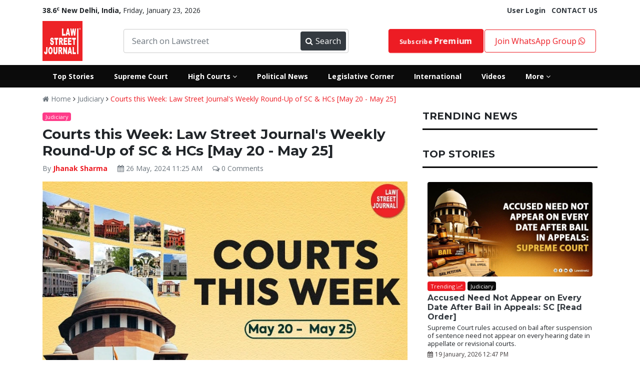

--- FILE ---
content_type: text/html; charset=UTF-8
request_url: https://lawstreet.co/judiciary/courts-this-week-law-street-journals-weekly-round-up-of-sc-and-hcs-may-20-may-25
body_size: 119533
content:
<!Doctype html>
<html lang="en-US">
<head>
    <base href="/">
    <title>Courts this Week Law Street Journals Weekly Round Up of SC and HCs May 20  May 25 - LawStreet Journal</title>
   <style>
        :root{--blue:#007bff;--indigo:#6610f2;--purple:#6f42c1;--pink:#e83e8c;--red:#dc3545;--orange:#fd7e14;--yellow:#ffc107;--green:#28a745;--teal:#20c997;--cyan:#17a2b8;--white:#fff;--gray:#6c757d;--gray-dark:#343a40;--primary:#007bff;--secondary:#6c757d;--success:#28a745;--info:#17a2b8;--warning:#ffc107;--danger:#dc3545;--light:#f8f9fa;--dark:#343a40;--breakpoint-xs:0;--breakpoint-sm:576px;--breakpoint-md:768px;--breakpoint-lg:992px;--breakpoint-xl:1200px;--font-family-sans-serif:-apple-system,BlinkMacSystemFont,"Segoe UI",Roboto,"Helvetica Neue",Arial,sans-serif,"Apple Color Emoji","Segoe UI Emoji","Segoe UI Symbol";--font-family-monospace:SFMono-Regular,Menlo,Monaco,Consolas,"Liberation Mono","Courier New",monospace}:root{--animate-duration:1s;--animate-delay:1s;--animate-repeat:1}*,::after,::before{box-sizing:border-box}html{font-family:sans-serif;line-height:1.15;-webkit-text-size-adjust:100%;-ms-text-size-adjust:100%;-ms-overflow-style:scrollbar}@-ms-viewport{width:device-width}footer,header,nav,section{display:block}body{margin:0;font-family:-apple-system,BlinkMacSystemFont,"Segoe UI",Roboto,"Helvetica Neue",Arial,sans-serif,"Apple Color Emoji","Segoe UI Emoji","Segoe UI Symbol";font-size:1rem;font-weight:400;line-height:1.5;color:#212529;text-align:left;background-color:#fff}hr{box-sizing:content-box;height:0;overflow:visible}h2,h3,h4,h5,h6{margin-top:0;margin-bottom:.5rem}p{margin-top:0;margin-bottom:1rem}ul{margin-top:0;margin-bottom:1rem}strong{font-weight:bolder}small{font-size:80%}sup{position:relative;font-size:75%;line-height:0;vertical-align:baseline}sup{top:-.5em}a{color:#007bff;text-decoration:none;background-color:transparent;-webkit-text-decoration-skip:objects}img{vertical-align:middle;border-style:none}button{border-radius:0}button,input{margin:0;font-family:inherit;font-size:inherit;line-height:inherit}button,input{overflow:visible}button{text-transform:none}[type=submit],button,html [type=button]{-webkit-appearance:button}[type=button]::-moz-focus-inner,[type=submit]::-moz-focus-inner,button::-moz-focus-inner{padding:0;border-style:none}::-webkit-file-upload-button{font:inherit;-webkit-appearance:button}h2,h3,h4,h5,h6{margin-bottom:.5rem;font-family:inherit;font-weight:500;line-height:1.2;color:inherit}h2{font-size:2rem}h3{font-size:1.75rem}h4{font-size:1.5rem}h5{font-size:1.25rem}h6{font-size:1rem}hr{margin-top:1rem;margin-bottom:1rem;border:0;border-top:1px solid rgba(0,0,0,.1)}small{font-size:80%;font-weight:400}.img-fluid{max-width:100%;height:auto}.container{width:100%;padding-right:15px;padding-left:15px;margin-right:auto;margin-left:auto}@media (min-width:576px){.container{max-width:540px}}@media (min-width:768px){.container{max-width:720px}}@media (min-width:992px){.container{max-width:960px}}@media (min-width:1200px){.container{max-width:1140px}}.row{display:-webkit-box;display:-ms-flexbox;display:flex;-ms-flex-wrap:wrap;flex-wrap:wrap;margin-right:-15px;margin-left:-15px}.col-10,.col-2,.col-4,.col-6,.col-8,.col-md-2,.col-md-3,.col-md-4,.col-md-5,.col-md-6,.col-md-7,.col-md-8,.col-md-9{position:relative;width:100%;min-height:1px;padding-right:15px;padding-left:15px}.col-2{-webkit-box-flex:0;-ms-flex:0 0 16.666667%;flex:0 0 16.666667%;max-width:16.666667%}.col-4{-webkit-box-flex:0;-ms-flex:0 0 33.333333%;flex:0 0 33.333333%;max-width:33.333333%}.col-6{-webkit-box-flex:0;-ms-flex:0 0 50%;flex:0 0 50%;max-width:50%}.col-8{-webkit-box-flex:0;-ms-flex:0 0 66.666667%;flex:0 0 66.666667%;max-width:66.666667%}.col-10{-webkit-box-flex:0;-ms-flex:0 0 83.333333%;flex:0 0 83.333333%;max-width:83.333333%}@media (min-width:768px){.col-md-2{-webkit-box-flex:0;-ms-flex:0 0 16.666667%;flex:0 0 16.666667%;max-width:16.666667%}.col-md-3{-webkit-box-flex:0;-ms-flex:0 0 25%;flex:0 0 25%;max-width:25%}.col-md-4{-webkit-box-flex:0;-ms-flex:0 0 33.333333%;flex:0 0 33.333333%;max-width:33.333333%}.col-md-5{-webkit-box-flex:0;-ms-flex:0 0 41.666667%;flex:0 0 41.666667%;max-width:41.666667%}.col-md-6{-webkit-box-flex:0;-ms-flex:0 0 50%;flex:0 0 50%;max-width:50%}.col-md-7{-webkit-box-flex:0;-ms-flex:0 0 58.333333%;flex:0 0 58.333333%;max-width:58.333333%}.col-md-8{-webkit-box-flex:0;-ms-flex:0 0 66.666667%;flex:0 0 66.666667%;max-width:66.666667%}.col-md-9{-webkit-box-flex:0;-ms-flex:0 0 75%;flex:0 0 75%;max-width:75%}}.form-control{display:block;width:100%;padding:.375rem .75rem;font-size:1rem;line-height:1.5;color:#495057;background-color:#fff;background-clip:padding-box;border:1px solid #ced4da;border-radius:.25rem}.form-control::-ms-expand{background-color:transparent;border:0}.form-control::-webkit-input-placeholder{color:#6c757d;opacity:1}.form-control::-moz-placeholder{color:#6c757d;opacity:1}.form-control:-ms-input-placeholder{color:#6c757d;opacity:1}.form-control::-ms-input-placeholder{color:#6c757d;opacity:1}.form-group{margin-bottom:1rem}.btn{display:inline-block;font-weight:400;text-align:center;white-space:nowrap;vertical-align:middle;border:1px solid transparent;padding:.375rem .75rem;font-size:1rem;line-height:1.5;border-radius:.25rem}.btn-danger{color:#fff;background-color:#dc3545;border-color:#dc3545}.btn-sm{padding:.25rem .5rem;font-size:.875rem;line-height:1.5;border-radius:.2rem}.fade{opacity:0}.collapse{display:none}.badge{display:inline-block;padding:.25em .4em;font-size:75%;font-weight:700;line-height:1;text-align:center;white-space:nowrap;vertical-align:baseline;border-radius:.25rem}.badge-warning{color:#212529;background-color:#ffc107}.badge-danger{color:#fff;background-color:#dc3545}.close{float:right;font-size:1.5rem;font-weight:700;line-height:1;color:#000;text-shadow:0 1px 0 #fff;opacity:.5}button.close{padding:0;background-color:transparent;border:0;-webkit-appearance:none}.modal{position:fixed;top:0;right:0;bottom:0;left:0;z-index:1050;display:none;overflow:hidden;outline:0}.modal-dialog{position:relative;width:auto;margin:.5rem}.modal.fade .modal-dialog{-webkit-transform:translate(0,-25%);transform:translate(0,-25%)}.modal-content{position:relative;display:-webkit-box;display:-ms-flexbox;display:flex;-webkit-box-orient:vertical;-webkit-box-direction:normal;-ms-flex-direction:column;flex-direction:column;width:100%;background-color:#fff;background-clip:padding-box;border:1px solid rgba(0,0,0,.2);border-radius:.3rem;outline:0}.modal-header{display:-webkit-box;display:-ms-flexbox;display:flex;-webkit-box-align:start;-ms-flex-align:start;align-items:flex-start;-webkit-box-pack:justify;-ms-flex-pack:justify;justify-content:space-between;padding:1rem;border-bottom:1px solid #e9ecef;border-top-left-radius:.3rem;border-top-right-radius:.3rem}.modal-header .close{padding:1rem;margin:-1rem -1rem -1rem auto}.modal-body{position:relative;-webkit-box-flex:1;-ms-flex:1 1 auto;flex:1 1 auto;padding:1rem}@media (min-width:576px){.modal-dialog{max-width:500px;margin:1.75rem auto}}.bg-danger{background-color:#dc3545!important}.border-0{border:0!important}.border-white{border-color:#fff!important}.rounded{border-radius:.25rem!important}.rounded-0{border-radius:0!important}.d-block{display:block!important}.d-flex{display:-webkit-box!important;display:-ms-flexbox!important;display:flex!important}.justify-content-between{-webkit-box-pack:justify!important;-ms-flex-pack:justify!important;justify-content:space-between!important}.align-items-center{-webkit-box-align:center!important;-ms-flex-align:center!important;align-items:center!important}.w-100{width:100%!important}.mb-0{margin-bottom:0!important}.mt-1{margin-top:.25rem!important}.mb-1{margin-bottom:.25rem!important}.mt-2{margin-top:.5rem!important}.mb-2{margin-bottom:.5rem!important}.mt-3{margin-top:1rem!important}.mt-4{margin-top:1.5rem!important}.mx-4{margin-right:1.5rem!important}.mb-4{margin-bottom:1.5rem!important}.mx-4{margin-left:1.5rem!important}.mt-5{margin-top:3rem!important}.pl-0{padding-left:0!important}.pt-2{padding-top:.5rem!important}.pl-2{padding-left:.5rem!important}.p-3{padding:1rem!important}.pr-5{padding-right:3rem!important}.pl-5{padding-left:3rem!important}@media (min-width:768px){.pl-md-0{padding-left:0!important}}.text-center{text-align:center!important}.font-weight-normal{font-weight:400!important}.font-weight-bold{font-weight:700!important}.text-white{color:#fff!important}.text-secondary{color:#6c757d!important}.text-warning{color:#ffc107!important}.text-danger{color:#dc3545!important}.text-dark{color:#343a40!important}.text-muted{color:#6c757d!important}.all-highcourts-home,footer{padding:20px 0}.new{text-transform:uppercase}:root{--black:#0b0b0b;--default:#ed1c24;--default-1:#d30f0f;--primary:#0073ff;--success:#3dd800;--pink:#ff3b89;--grey:#333333;--primary-1:#092371;--primary-2:#000f3c;--warning:#fbac24;--white:#fff;--muted:#a7a2a2;--font1:'Open Sans',sans-serif;--font2:'Montserrat',sans-serif;--light-grey:#d1d1d1;--transparent_red:#ed1c24e8}.all-highcourts-home .modal-heading h6{text-align:center;font-size:24px;font-weight:600;margin-bottom:20px}.all-highcourts-home a{font-size:16px;color:var(--black);font-weight:500;padding:8px 0;display:block}#highCourtModal{padding-right:0!important}#highCourtModal .modal-dialog{max-width:100%;min-height:400px;transform:translateY(50%)!important}#highCourtModal .modal-dialog .modal-content,.btn{border-radius:0}.hover-popup-courts{color:var(--default);font-weight:500}.ls-nav,.nav-button{display:flex}.header-main.header-new.ls-secondary-header{background:var(--black)!important}.ls-nav .ls-link>a{display:block;padding:12px 20px;color:var(--white);font-size:14px}.front_ad,.header-main nav .searchbar,.ls-dropdown,.lw-search{position:relative}.ls-dropdown-menu{padding-top:20px;padding-bottom:20px;display:none;position:absolute;width:800px;min-height:350px;background:var(--black);color:var(--white);left:0;z-index:99999999;opacity:0}.ls-dropdown-menu .ls-link a{padding:8px 26px;font-size:14px}.ls-dropdown-menu.ls-dm-2{right:0;left:auto}.badge-pink,.badge-warning,.ls-dropdown-menu *,.lw-search button,.lw-search input,.new,.viewall{color:var(--white)}.searchbar-inner{width:450px;display:flex;align-items:center;border:1px solid #ccc;border-radius:4px;padding:4px}.searchbar-inner button,.searchbar-inner input{height:38px}.searchbar-inner input{border:none}.searchbar-inner button{width:110px;display:flex;align-items:center;justify-content:space-between;background:var(--dark);color:var(--white);border:none;padding:0 10px;border-radius:4px}.header-main nav{display:flex;align-items:center}.header-main.header-new{background:#fff!important;padding:0}.header-main nav{justify-content:space-between}.nav-button a{display:block}.nav-button a{border:1px solid var(--default);padding:10px 20px;border-radius:4px}.header-main nav .logo img{height:80px}.nav-search-suggestions{width:100%;position:absolute;padding-top:0;z-index:9999;border-bottom-left-radius:10px;border-bottom-right-radius:10px;overflow:hidden;box-shadow:5px 18px 20px rgb(0 0 0 / 28%);background:var(--white)}.lw-search .nav-search{padding:3px}.footer-nav-links li,.front_ad,.lw-search input,.viewall{display:inline-block}.text-danger{color:var(--default)!important}.fw-600{font-weight:600}.join-group{padding:30px 0}.featured-post-content a{color:#fff}a{color:#ed1c24}.new,.viewall{line-height:1}.badge.international{background:purple!important;color:var(--white)!important}.badge.environment{background:#4caf50!important;color:var(--white)}.badge.executive{background:#081a95!important;color:var(--white)!important}.badge.legal-insiders{background-color:var(--grey)!important;color:var(--white)!important}.badge.vantage-points{background:#bb0202!important;color:var(--white)!important}.badge.business{background:#add8e6!important;color:var(--black)!important}.badge.celebstreet{background:#ff3e5f!important;color:var(--white)!important}.badge.crime-police-and-law{background:linear-gradient(45deg,#001fff,#ff0202)}.badge.judiciary,.badge2.judiciary{background:var(--black)!important;color:var(--white)!important}.blink .fa{animation:.5s linear infinite blink}@keyframes blink{0%{opacity:0}50%{opacity:.5}100%{opacity:1}}.close_front_ad,.mobile-sidebar{display:none}.socialiconsfooter{color:#1da1f2;font-size:24px}.hide_desktop{display:none!important}.ls-top-bar{padding-left:0;font-size:14px}.badge-danger,.bg-danger{background-color:var(--default)!important}.footer-nav-links{list-style-type:none;margin-bottom:5px;text-align:center;padding-left:0}.footer-nav-links li:not(:first-child) a{border-left:1px solid var(--white)}.footer-nav-links li a{color:var(--white);padding:0 12px;margin-bottom:5px;display:block;font-size:14px}.footer-main .footer-logo{width:150px;float:left}.footer-main .footer-nav{width:calc(100% - 150px);float:left}.footer-main,.nsform{width:100%;clear:both;overflow:hidden}footer{background-color:var(--black);color:var(--white)}.nsform .input{width:80%;float:left}.nsform .submit button{height:50px;border:none;border-top-right-radius:25px;border-bottom-right-radius:25px;width:100%;background:var(--grey);color:var(--white)}.nsform .input input{width:100%;padding:12px 20px;height:50px;border-top-left-radius:25px;border-bottom-left-radius:25px;border:0}.nsform .submit{width:20%;float:right}.newsletter-section{background-color:var(--default);color:var(--white);padding:40px 0}.rounded-more{border-radius:30px!important}::-webkit-scrollbar{width:10px}.btn-danger{background-color:var(--default)!important;color:var(--white)!important}::-webkit-scrollbar-track{background:#f1f1f1}::-webkit-scrollbar-thumb{background:#888}::-webkit-scrollbar-thumb:hover{background:#555}body{font-family:'Open Sans',sans-serif}.yt-play iframe{width:100%}.yt-section .yt-play{width:65%;float:left;padding-right:16px}.yt-section .yt-list{width:35%;float:right;max-height:330px;overflow-y:scroll;overflow-x:hidden}.yt-section{width:85%;margin:20px auto 0;clear:both;overflow:hidden}.homepage-yt{background:var(--secondary);padding:40px 0;background-size:cover}.new{background:var(--primary-1);padding:2px 6px;font-size:11px}h2,h3,h4,h5,h6{font-family:Montserrat,sans-serif}.section-heading .heading{display:flex}.section-heading .heading>h3{margin-right:10px}.section-heading .heading h3{font-size:24px;margin-bottom:0;font-weight:500}.dark-seprator{border-bottom:3px solid var(--black);margin:12px 0}.viewall{background:var(--default);font-size:14px;padding:5px 10px;margin:0;border-radius:12px}.section-heading{padding:10px 1px;border-top:1px solid var(--muted);border-bottom:1px solid var(--muted);display:flex;justify-content:space-between;align-items:center}.rounded{border-radius:6px!important}.badge{font-weight:400;font-size:11px;padding:.3em .5em}.badge-warning{background-color:var(--warning)}.badge-pink{background-color:var(--pink)}.header-top{padding:0;margin-top:-5px;margin-bottom:3px}.header-main{background-color:var(--default);padding:8px 0}.lw-search{background-color:var(--default-1);clear:both;width:380px;border-radius:4px}.lw-search input{border:0;width:calc(100% - 42px);background:0 0;padding:5px 8px}button img{width:25px;filter:invert(1)}.lw-search button{background:0 0;border:none;-webkit-text-stroke:0px white;font-size:20px}.cj_modal-body-contents{padding:0!important}.cj_modal-main-body{max-width:700px!important}.cj_modal-body-contents .cj_modal-inner-content{margin-right:40px;padding-top:35px;padding-left:15px}.cj_modal-body-contents .cj_modal-inner-content h2{font-weight:800;font-size:30px;margin-top:0;letter-spacing:1px;color:#484848}.cj_modal-btn{display:block;width:100%;background:red;color:#fff!important;border-color:red;height:40px}.cj_modal-body-contents .cj_modal-inner-content .form-control{height:40px;line-height:40px}.cj_modal-main-body .modal-header{border:none;padding:0}.cj_modal-main-body .modal-header .close{color:red;font-size:57px;opacity:1;margin-top:0;margin-bottom:-48px;margin-right:16px;position:absolute;right:0;z-index:999999999}.cjilogparent{padding-right:0}.cj_modal-body-contents .cj_modal-logo{height:353px;background-image:url(../../images/lnjs_edp.png);background-size:cover;background-repeat:no-repeat;background-position:left}.featured-post{position:relative;overflow:hidden}.post-list-2:not(:first-child){margin-top:15px}.post-list-2 .post-meta{color:var(--black);font-size:11px}.post-list-no-image-2:not(:first-child){margin-top:10px;border-top:4px solid var(--black);padding-top:16px}.post-list-no-image-2 a{color:var(--black);font-size:18px;font-family:var(--font2);font-weight:800}.yt-list-item{background-color:var(--dark);color:var(--white);padding:10px}.yt-list p{margin-bottom:0;font-size:13px;line-height:1.2}.yt-list-item .title{font-size:12px;font-weight:600;line-height:1.3}.post-list-3 .post-title,.post-list-4 .post-title,.post-list-5 .post-title{line-height:1.2;font-family:var(--font2)}.yt-list-item.active{background:#494949}.yt-list-item .img{height:50px;background-size:cover}.post-list-5 p{font-size:14px;color:var(--muted)}.post-list-5 .post-title{font-size:18px;margin:10px 0}.post-list-5 .post-list-cat-btn{padding:4px 10px;font-size:14px;border-radius:16px;background-color:var(--default);color:var(--white)}.post-list-5 .img{background-size:cover;height:130px;position:relative;border-radius:4px}.post-list-4 .post-title{font-size:16px;margin:10px 0}.post-list-4 .img{background-size:cover;height:106px;border-radius:4px}.post-list-no-image:not(:first-child){margin-top:13px}.post-list-no-image{font-size:14px;color:var(--black);font-weight:700;line-height:1.3;font-family:var(--font2)}.post-list-3 .post-title{font-size:18px;margin:8px 0 2px}.post-list-3 .img{background-size:cover;height:154px;border-radius:4px}.post-list-2.home .heading{font-size:14px!important}.post-list-2.home .badge{margin-bottom:0!important}.heading{font-family:var(--font2)}.post-list-2 .img{height:130px;background-size:cover}.featured-post{height:100%;background-size:100%;background-repeat:no-repeat}.featured-post-content .heading{color:var(--white);font-weight:700}.featured-post-content{display:flex;height:100%;align-items:flex-end;padding:24px}.overlay{position:absolute;left:0;right:0;bottom:0;top:0;background:#0b0b0b7d}.post-list-1{display:flex;justify-content:space-between;flex-direction:column;padding:16px 10px}.post-meta{color:var(--white);font-size:11px;font-family:var(--font2)}.post-list-1 img{border-radius:4px}.post-list-1 .list-content{padding-top:10px;line-height:1}.post-list-1 .list-content .lc-cat{font-size:12px;color:var(--muted);font-weight:600}.post-list-1 .list-content .lc-date{font-size:12px;color:var(--muted)}@charset "UTF-8";:root{--animate-duration:1s;--animate-delay:1s;--animate-repeat:1}.fa{display:inline-block;font:normal normal normal 14px/1 FontAwesome;font-size:inherit;text-rendering:auto;-webkit-font-smoothing:antialiased;-moz-osx-font-smoothing:grayscale}.fa-2x{font-size:2em}.fa-search:before{content:"\f002"}.fa-times:before{content:"\f00d"}.fa-eye:before{content:"\f06e"}.fa-calendar:before{content:"\f073"}.fa-facebook:before{content:"\f09a"}.fa-caret-down:before{content:"\f0d7"}.fa-linkedin:before{content:"\f0e1"}.fa-angle-right:before{content:"\f105"}.fa-angle-down:before{content:"\f107"}.fa-youtube-play:before{content:"\f16a"}.fa-instagram:before{content:"\f16d"}.fa-line-chart:before{content:"\f201"}.fa-whatsapp:before{content:"\f232"}.post-list-1{justify-content:flex-start!important}.post-list-5 .post-list-cat-btn{position:absolute;top:12px;left:25px;z-index:999}.post-list-5 .post-title a{font-weight:bold}.post-list-5 img{border-radius:4px}h1,h2,h3,h4,h5,h6{font-weight:bolder!important}.text-decoration-underline{text-decoration:underline}.font-weight-bolder{font-weight:bolder!important}.fa{font-family:FontAwesome}.post-list-1.home{flex-direction:row;align-items:center}.post-list-1.home a{width:300px}.post-list-1.home img{padding-right:10px}
        .account-nav{padding:0;display:none;position:absolute;width:auto;background:var(--black);color:var(--white);left:0;z-index:99999999;opacity:0;transition:.5s;border-radius:4px}.my-account-menu,.raw-html-embed{position:relative}.my-account-menu:hover .account-nav{display:block;opacity:1}.nav-button .account-nav a{border:0;color:#fff;border-bottom:1px solid;border-radius:0}.raw-html-embed{padding-bottom:56.25%;overflow:hidden}.single_post_content iframe{position:absolute;top:0;left:0;width:100%;height:100%}.twitter-tweet.twitter-tweet-rendered{margin-bottom:-50%!important}.post-list-3 p,.post-list-4 p,.post-list-5 p,.post-list-7 p{font-size:14px;color:var(--black)}.small.post-desc{line-height:16px}.social-login-holder{list-style:none;padding:0;margin:20px auto;text-align:center}.social-login-holder img{width:250px}.social-login-link{padding:10px;border:1px solid;border-radius:4px}.social-login-link.google{border-color:#f49595;background-color:#faf1f1;color:#ed1c24}.loginpage_col2{background:#f5f7f8;padding:80px 90px 60px;height:auto!important}.loginpage_seperation{display:flex;margin-bottom:24px}.line{height:1px;width:50%;background-color:#d5d8dc;margin-top:10px}.or{width:10%;font-size:14px;color:#6f767d;line-height:15.4px}.post-list-1{justify-content:flex-start!important}header{padding-top:15px}@media screen and (max-width: 768px){.mobile-sidebar-inner{background: #242526!important;}}
    </style>
    <meta name="author" content="Jhanak Sharma">
    <meta name="publisher" content="Lawstreet-Journal">
    <meta name="description" content="Get the latest updates from the Supreme Court of India and the High Courts ! Heres a round up of the week's top legal stories in a quick, easy-to-read summary.
">
    <meta name="robots" content="follow, index, max-snippet:-1, max-video-preview:-1, max-image-preview:large"/>
    <meta name="keywords" content="Courts this Week Law Street Journals, Weekly Round Up, Supreme Court, Legal News, Delhi High Court, Allahabad High Court, ">
    <meta http-equiv="Content-Type" content="text/html; charset=utf-8">
    <meta http-equiv="x-ua-compatible" content="ie=edge">
    <meta property="og:type" content="article">
    <meta property="og:title" content="Courts this Week: Law Street Journal&#039;s Weekly Round-Up of SC &amp; HCs [May 20 - May 25]">
    <meta property="og:site_name" content="Lawstreet.co">
    <meta property="og:url" content="https://lawstreet.co/judiciary/courts-this-week-law-street-journals-weekly-round-up-of-sc-and-hcs-may-20-may-25">
    <link rel="canonical" href="https://lawstreet.co/judiciary/courts-this-week-law-street-journals-weekly-round-up-of-sc-and-hcs-may-20-may-25" />
    <meta name="twitter:card" content="Legal News Online" >
    <meta name="twitter:site" content="@LawstreetJ" >
    <meta name="twitter:creator" content="@LawstreetJ" >
    <meta property="og:image" content="https://lawstreet.co/secure/uploads/2024/05/lj_7654_fed10f96-f7fb-440a-8714-0a4cae086414.webp">
    <meta property="article:author" content="Jhanak Sharma">
    <meta property="fb:pages" content="2176894079208790" >
    <meta name="viewport" content="width=device-width, initial-scale=1">
    <link rel="apple-touch-icon" href="apple-touch-icon.html">
    <link rel="shortcut icon" type="image/x-icon" href="assets/img/fav.png">
    <meta name="google-site-verification" content="CY8u4APYoUbA-NH5ptGr9tN7q-16MM2i-LfMk9XqAME" />
    <link rel="dns-prefetch" href="//www.googletagmanager.com">
    <link rel="preconnect" href="https://www.googletagmanager.com">
    <link rel="dns-prefetch" href="//fonts.googleapis.com">
    <link rel="dns-prefetch" href="//fonts.gstatic.com">
    <!--<link rel="preconnect" href="https://fonts.gstatic.com">-->
    <link rel="dns-prefetch" href="//www.google-analytics.com">
    <link rel="preconnect" href="https://www.google-analytics.com">
    <!--<link rel="dns-prefetch" href="//sb.scorecardresearch.com">-->
    <!--<link rel="preconnect" href="https://sb.scorecardresearch.com">-->
    <link rel="dns-prefetch" href="//platform-api.sharethis.com">
    <link rel="preconnect" href="https://platform-api.sharethis.com">
    <link rel="dns-prefetch" href="//buttons-config.sharethis.com">
    <link rel="preconnect" href="https://buttons-config.sharethis.com">
    
    <!--json schema-->
        <link rel="stylesheet" href="/assets/css/style-2.css">
    <meta name="google-site-verification" content="ZrJSaDTwtVoAIZe5OB2yR378GDKXZrWaeTIYr6ql1-Y" />
    <!--json schema-->
       <script type="application/ld+json">
{
  "@context": "https://schema.org",
  "@type": "NewsArticle",
  "headline": "Courts this Week Law Street Journals Weekly Round Up of SC and HCs May 20  May 25",
  "description": "Get the latest updates from the Supreme Court of India and the High Courts ! Heres a round up of the week's top legal stories in a quick, easy-to-read summary.
",
  "image": "https://lawstreet.co/secure/uploads/2024/05/lj_7654_fed10f96-f7fb-440a-8714-0a4cae086414.webp",
  "author": {
    "@type": "Person",
    "name": "Jhanak Sharma",
    "url": "https://lawstreet.co/author/Jhanak-Sharma"
  },
  "publisher": {
    "@type": "Organization",
    "name": "Lawstreet Journal",
    "logo": {
      "@type": "ImageObject",
      "url": "https://lawstreet.co/images/logo.png"
    }
  },
  "datePublished": "2024-05-26 11:25:50",
  "dateModified": "2024-05-26 11:25:50",
  "mainEntityOfPage": "https://lawstreet.co/judiciary/courts-this-week-law-street-journals-weekly-round-up-of-sc-and-hcs-may-20-may-25",
  "articleSection": "News",
  "keywords": "Courts this Week Law Street Journals, Weekly Round Up, Supreme Court, Legal News, Delhi High Court, Allahabad High Court, ",
  "articleBody": "&lt;p&gt;&lt;strong&gt;NEW DELHI:&lt;/strong&gt; A &lt;strong&gt;weekly&lt;/strong&gt; round-up of the &lt;strong&gt;top stories&lt;/strong&gt; from the Supreme Court of India and High Courts across the country summed up in a 3-minute read.&lt;/p&gt;&lt;p&gt;&lt;strong&gt;Supreme Court:&lt;/strong&gt;&lt;/p&gt;&lt;p&gt;&lt;a href=&quot;https://lawstreet.co/judiciary/relocation-of-uttarakhand-hc-outside-nainital-sc-stays-hcs-order&quot;&gt;&lt;u&gt;Relocation of Uttarakhand HC outside Nainital: Supreme Court stays Uttarakhand High Courts Order&lt;/u&gt;&lt;/a&gt;&lt;/p&gt;&lt;p&gt;The Supreme Court stayed the May 8 order of the Uttarakhand High Court directing the state government to explore sites for relocation of the High Court outside its current location, i.e. Nainital.&amp;nbsp;&lt;br&gt;After staying the High Court&#039;s order, the court fixed the matter for further hearing after summer vacations on July 8, when it would be reopened for hearing.&lt;/p&gt;&lt;p&gt;The Court issued notice to, and sought the response of, the state government in this regard.&lt;/p&gt;&lt;p&gt;The move comes on a challenge by the Uttarakhand High Court Bar Association (UKHBA) to a May 8 order directing the Chief Secretary of Uttarakhand to locate the best suitable land for relocation of the High Court building.&lt;/p&gt;&lt;p&gt;&lt;a href=&quot;https://lawstreet.co/judiciary/supreme-court-refuses-to-entertain-plea-for-stay-on-new-criminal-laws&quot;&gt;&lt;u&gt;Supreme Court refuses to entertain plea for stay on new criminal laws&lt;/u&gt;&lt;/a&gt;&lt;/p&gt;&lt;p&gt;The Supreme Court on Monday refused to consider a plea for a direction to the Centre to stay the operation and implementation of three new criminal laws Bharatiya Nyaya Sanhita 2023, Bharatiya Nagrik Suraksha Sanhita 2023 and Bharatiya Sakshya Adhiniyam 2023, replacing Indian Penal Code, Criminal Procedure Code and Indian Evidence Act respectively.&lt;br&gt;A vacation bench of Justices Bela M Trivedi and Rajesh Bindal said the new Acts have yet not been implemented and the petition has been drafted and filed in casual and cavalier manner.&lt;/p&gt;&lt;p&gt;Petitioner-advocate Vishal Tiwari, who appeared in person, sought to withdraw the plea, which was allowed by the court.&lt;/p&gt;&lt;p&gt;&lt;a href=&quot;https://lawstreet.co/judiciary/national-security-always-paramount-sc-cancels-bail-of-pfi-members&quot;&gt;&lt;u&gt;National security always paramount,&#039; SC cancels bail of PFI members&lt;/u&gt;&lt;/a&gt;&lt;/p&gt;&lt;p&gt;The Supreme Court has said national security is always of paramount importance and any act in aid to any terrorist act, violent or non-violent, is liable to be restricted as it cancelled bail granted to eight suspected members of banned Popular Front of India.&lt;/p&gt;&lt;p&gt;A bench of Justices Bela M Trivedi and Pankaj Mithal pointed out counter terrorism enactments are to strike a balance between the civil liberties of the accused, human rights of the victims and compelling interest of the state.&lt;/p&gt;&lt;p&gt;&lt;i&gt;&quot;The UAPA is one of such Acts which has been enacted to provide for effective prevention of certain unlawful activities of individuals and associations, and to deal with terrorist activities, as also to impose reasonable restrictions on the civil liberties of the persons in the interest of sovereignty and integrity of India,&quot;&lt;/i&gt;&amp;nbsp;the bench said.&lt;/p&gt;&lt;p&gt;&lt;a href=&quot;https://lawstreet.co/judiciary/cant-interrupt-in-between-polls-sc-declines-to-consider-plea-for-uploading-voters-turnout-data&quot;&gt;&lt;u&gt;&#039;Can&#039;t interrupt in between polls,&#039; SC declines to consider plea for uploading voters turnout data&lt;/u&gt;&lt;/a&gt;&lt;/p&gt;&lt;p&gt;The Supreme Court declined to entertain a plea for immediate uploading of Form 17C data related to booth wise voters turnout data on website as the Lok Sabha elections were already on with five phases of scheduled seven having been held.&lt;/p&gt;&lt;p&gt;A bench of Justices Dipankar Datta and Satish Chandra Sharma said prima facie the court is not inclined to grant any interim relief since one of the prayers in 2019 petition (filed by the ADR) is similar with a prayer (B) in the 2024 application.&lt;/p&gt;&lt;p&gt;The court also pointed out the instant interlocutory application by the NGO in a pending 2019 writ petition sought prayer in nature of final relief.&lt;br&gt;&lt;i&gt;&quot;We don&#039;t say anything on merit...but you don&#039;t have a good case, at this time,&quot;&lt;/i&gt;&amp;nbsp;the bench told senior advocate Dushyant Dave and A M Singhvi, appearing for the NGO and TMC Mahua Moitra respectively.&lt;/p&gt;&lt;p&gt;&lt;a href=&quot;https://lawstreet.co/judiciary/conduct-not-free-from-blemish-sc-refuses-to-consider-plea-by-hemant-soren&quot;&gt;&lt;u&gt;&#039;Conduct not free from blemish,&#039; SC refuses to consider plea by Hemant Soren&lt;/u&gt;&lt;/a&gt;&lt;/p&gt;&lt;p&gt;In a big setback to former Jharkhand Chief Minister Hemant Soren, the Supreme Court on Tuesday declined to entertain a plea for interim bail by him in a money laundering case related to alleged land scam in Ranchi, saying his conduct was not free from blemish for not disclosing complete facts.&lt;br&gt;A bench of Justices Dipankar Datta and Satish Chandra Sharma said the petitioner has not come with clean hands and did not disclose the fact that the cognisance had already been taken in the complaint by the Enforcement Directorate and his bail plea was dismissed.&lt;/p&gt;&lt;p&gt;&lt;i&gt;&quot;We cannot consider a plea by the man whose conduct is with blemish,&quot;&lt;/i&gt;&amp;nbsp;the bench said.&lt;/p&gt;&lt;p&gt;&lt;a href=&quot;https://lawstreet.co/judiciary/supreme-court-asks-law-ministry-to-introduce-comprehensive-sentencing-policy&quot;&gt;&lt;u&gt;Supreme Court asks Law Ministry to introduce comprehensive sentencing policy&lt;/u&gt;&lt;/a&gt;&lt;/p&gt;&lt;p&gt;The Supreme Court has said there is a crying need for a clear sentencing policy, which should never be judge-centric as the society has to know the basis of a sentence.&lt;/p&gt;&lt;p&gt;A bench of Justice M M Sundresh and S V N Bhatti recommended the Department of Justice, Law and Justice Ministry, Union Government, to consider introducing a comprehensive policy, possibly by way of getting an appropriate report from a duly constituted Sentencing Commission consisting of experts in different fields for the purpose of having a distinct sentencing policy.&lt;/p&gt;&lt;p&gt;&lt;i&gt;&quot;Sentencing shall not be a mere lottery. It shall also not be an outcome of a knee-jerk reaction. This is a very important part of the Fundamental Rights conferred under Articles 14 and 21 of the Constitution. Any unwarranted disparity would be against the very concept of a fair trial and, therefore, against justice,&quot;&lt;/i&gt;&amp;nbsp;the bench observed.&lt;/p&gt;&lt;p&gt;&lt;a href=&quot;https://lawstreet.co/judiciary/supreme-court-dismisses-plea-for-review-of-judgment-on-article-370&quot;&gt;&lt;u&gt;Supreme Court dismisses plea for review of judgment on Article 370&amp;nbsp;&lt;/u&gt;&lt;/a&gt;&lt;/p&gt;&lt;p&gt;The Supreme Court has dismissed a clutch of petitions seeking reconsideration of its December 11, 2023 judgment which upheld the Centre&#039;s August 5, 2019 decision to do away with special status granted to Jammu and Kashmir under Article 370 and bifurcating the erstwhile state into two UTs - J&amp;amp;K and Ladakh.&lt;/p&gt;&lt;p&gt;A bench of Chief Justice of India D Y Chandrachud and Justices Sanjiv Khanna, B R Gavai, Surya Kant and A S Bopanna noted that there was no error apparent in the judgment, so there was no case of review.&lt;/p&gt;&lt;p&gt;&lt;i&gt;&quot;Having perused the review petitions, there is no error apparent on the face of the record. No case for review under Order XLVII Rule 1 of the Supreme Court Rules 2013. The review petitions are, therefore, dismissed,&quot;&lt;/i&gt;&amp;nbsp;the bench said.&lt;/p&gt;&lt;p&gt;&lt;a href=&quot;https://lawstreet.co/judiciary/offences-under-section-354d-ipc-and-section-506-ipc-are-personal-to-parties-rules-supreme-court&quot;&gt;&lt;u&gt;Supreme Court quashed criminal case of stalking and criminal intimidation to save marital ties&lt;/u&gt;&lt;/a&gt;&lt;/p&gt;&lt;p&gt;The Supreme Court recently quashed a criminal case of stalking and criminal intimidation against an accused to preserve the marital ties between the parties. The court, while invoking Article 142 of the Constitution of India, held that affirming the judgment rendered by the Telangana High Court could have disastrous consequences for the accused, which in turn could jeopardize his matrimonial relationship with the complainant.&lt;/p&gt;&lt;p&gt;Article 142 of the Constitution of India empowers the Supreme Court to pass any decree or order necessary for doing complete justice in any case or matter pending before it.&lt;/p&gt;&lt;p&gt;&lt;a href=&quot;https://lawstreet.co/judiciary/bjp-moves-supreme-court-against-calcutta-high-courts-ban-on-derogatory-ads-targeting-tmc&quot;&gt;&lt;u&gt;BJP Moves Supreme Court Against Calcutta High Court&#039;s Ban on&lt;/u&gt;&lt;i&gt;&lt;u&gt; &quot;Derogatory&quot;&lt;/u&gt;&lt;/i&gt;&lt;u&gt; Ads Targeting TMC&lt;/u&gt;&lt;/a&gt;&lt;/p&gt;&lt;p&gt;The Bharatiya Janata Party (BJP) has moved the Supreme Court to challenge a Calcutta High Court order that prevents it from publishing&amp;nbsp;&lt;i&gt;&quot;derogatory&quot;&amp;nbsp;&lt;/i&gt;or&amp;nbsp;&lt;i&gt;&quot;slanderous&quot;&amp;nbsp;&lt;/i&gt;advertisements targeting the Trinamool Congress (TMC) during the ongoing Lok Sabha elections.&lt;br&gt;The petition was brought up for an urgent hearing before a bench comprising Justice Bela M Trivedi and Justice Pankaj Mithal, who stated they would consider listing the matter.&lt;/p&gt;&lt;p&gt;&lt;i&gt;&quot;It was an ex parte order, in force till June 4,&quot;&lt;/i&gt;&amp;nbsp;noted the counsel representing the BJP.&lt;/p&gt;&lt;p&gt;&lt;strong&gt;High Courts:&lt;/strong&gt;&lt;/p&gt;&lt;p&gt;&lt;a href=&quot;https://lawstreet.co/judiciary/delhi-hc-appoints-ad-hoc-committee-led-by-retd-justice-najmi-waziri-to-run-the-equestrian-federation-of-india&quot;&gt;&lt;u&gt;Delhi HC appoints ad-hoc committee led by Retd. Justice Najmi Waziri to run the Equestrian Federation of India&lt;/u&gt;&lt;/a&gt;&lt;/p&gt;&lt;p&gt;Hearing a plea by the Rajasthan Equestrian Association, the Delhi High Court has set up an Administrative Committee to manage the affairs of the Equestrian Federation of India (EFI).&amp;nbsp;&lt;/p&gt;&lt;p&gt;The decision of setting up the Committee under a retired High Court judge came following allegations of&amp;nbsp;&lt;i&gt;&quot;impropriety&quot;&lt;/i&gt;&amp;nbsp;in the functioning of the Equestrian Federation of India - which is a national sports federation handling all equestrian (horse-related) sporting activities in India.&lt;/p&gt;&lt;p&gt;The Court said that that the decision was taken due to &lt;i&gt;clear impropriety&lt;/i&gt;, and running of administrative affairs in an &lt;i&gt;arbitrary&lt;/i&gt; or &lt;i&gt;perverse&lt;/i&gt; manner, compelling the Delhi High Court to intervene in a matter concerning a sporting federations administration.&lt;/p&gt;&lt;p&gt;Justice Tara Vitasta Ganju made it clear that ordinarily, a court does not interfere in the administration of a national sports federation.&lt;/p&gt;&lt;p&gt;&lt;a href=&quot;https://lawstreet.co/judiciary/manipur-hc-relies-on-chatgpt-research-to-reinstate-dismissed-vdf-personnel&quot;&gt;&lt;u&gt;Manipur High Court Relies on ChatGPT Research to Reinstate Dismissed VDF Personnel&lt;/u&gt;&lt;/a&gt;&lt;/p&gt;&lt;p&gt;The Manipur High Court recently revealed its use of ChatGPT 3.5 to research procedures for the disengagement of Village Defence Force (VDF) personnel. Justice A. Guneshwar Sharma heard a writ petition under Article 226 of the Indian Constitution to quash the disengagement order issued by the Superintendent of Police, Thoubal, which removed the petitioner from VDF membership without a hearing.&lt;/p&gt;&lt;p&gt;Previously, the court had directed the state&#039;s counsel to explain the procedures for VDF disengagement, but the Superintendent&#039;s counter-affidavit lacked this information. Consequently, the court turned to Google and ChatGPT, noting,&amp;nbsp;&lt;i&gt;&quot;In the circumstances, this Court is compelled to do extra research through Google and ChatGPT 3.5.&quot;&lt;/i&gt;&lt;/p&gt;&lt;p&gt;&lt;a href=&quot;https://lawstreet.co/business/know-the-conditions-on-which-delhi-hc-allowed-ashneer-grover-and-wife-to-travel-to-usa&quot;&gt;&lt;u&gt;Delhi HC allows Ashneer Grover and wife to travel to US, but separately: Know the conditions imposed by HC&amp;nbsp;&lt;/u&gt;&lt;/a&gt;&lt;/p&gt;&lt;p&gt;The Delhi High Court has permitted former BharatPe Managing Director and Shark Tank fame Ashneer Grover, along with his wife Madhuri Jain Grover, to travel to the United States, but separately. Grover is authorized to travel from May 26 to June 12, while his wife has been granted permission to travel from June 15 onwards to ensure the availability of at least one of the duo in the country.&lt;br&gt;The Court also asked the Delhi Police for suggestions on conditions to be imposed on them alongside granting the permissions. Subsequently, the following conditions were mandated:&lt;/p&gt;&lt;p&gt;&lt;strong&gt;Mortgage and Surety Bond:&lt;/strong&gt;&amp;nbsp;One party must remain in India as a mortgage, and a surety bond equivalent to 80 crores in assets must be submitted.&lt;/p&gt;&lt;p&gt;&lt;strong&gt;Detailed Itinerary and Cooperation:&lt;/strong&gt;&amp;nbsp;The couple must provide a complete itinerary of their stay, including hotel details, travel plans, and phone numbers, and they must fully cooperate with the ongoing investigation.&lt;/p&gt;&lt;p&gt;&lt;strong&gt;Cooperation with Investigation:&lt;/strong&gt;&amp;nbsp;The party remaining in India must cooperate with the investigation.&lt;/p&gt;&lt;p&gt;&lt;strong&gt;No Third-Party Rights on RIPL Shares:&lt;/strong&gt;&amp;nbsp;No third-party rights should be created on the RIPL shares.&amp;nbsp;&lt;/p&gt;&lt;p&gt;&lt;strong&gt;Submission of UAE Golden Visa:&lt;/strong&gt;&amp;nbsp;Their UAE Golden Visa must be submitted back to the authorities. &amp;nbsp;&lt;/p&gt;&lt;p&gt;&lt;a href=&quot;https://lawstreet.co/judiciary/delhi-hc-seeks-responses-from-meta-and-backgrid-usa-on-tv-todays-suit-over-harpers-bazaar-india-instagram-suspension&quot;&gt;&lt;u&gt;Delhi HC Seeks Responses from Meta and Backgrid USA on TV Today&#039;s Suit Over Harper&#039;s Bazaar India Instagram Suspension&lt;/u&gt;&lt;/a&gt;&lt;/p&gt;&lt;p&gt;The Delhi High Court on Wednesday sought responses from Meta and US-based celebrity news agency Backgrid USA regarding a suit filed by TV Today seeking the restoration of Harper&#039;s Bazaar India&#039;s Instagram page.&lt;/p&gt;&lt;p&gt;Justice Anish Dayal issued notice and scheduled the next hearing for July 9.&amp;nbsp;However, the Court stated that it could not issue ad hoc directions in the case.&lt;/p&gt;&lt;p&gt;&lt;i&gt;&quot;We cant pass an ad hoc order in this matter. We do not want to tread on the legal right in an ad hoc manner,&quot;&amp;nbsp;&lt;/i&gt;the Court said.The Court also noted that Harper&#039;s Bazaar cannot claim complete innocence in the matter.&lt;/p&gt;&lt;p&gt;&lt;i&gt;&quot;You cannot say you have not committed any sin. You can say I did not know it was a sin.&quot;&lt;/i&gt;&lt;/p&gt;&lt;p&gt;Advocate Hrishikesh Baruah, representing Harpers Bazaar, informed the Court that their Instagram page has nearly 7,000 posts, of which only three were found to be infringing, yet the entire account was suspended.&lt;/p&gt;&lt;p&gt;&lt;a href=&quot;https://lawstreet.co/judiciary/demand-notice-via-courier-valid-in-cheque-bounce-cases-allahabad-high-court&quot;&gt;&lt;u&gt;Demand Notice via courier valid in cheque bounce cases: Allahabad High Court&lt;/u&gt;&lt;/a&gt;&lt;/p&gt;&lt;p&gt;The Allahabad High Court has held that a demand notice sent through a courier service is valid for initiating proceedings under Section 138 of the Negotiable Instruments (NI) Act in cheque dishonour cases. However, the Court clarified that the presumption of service under Section 27 of the General Clauses Act cannot be invoked for notices sent via courier until an amendment is made to include courier services along with registered post.&lt;br&gt;The Court also observed that in Section 94 of the N.I. Act, the word &quot;may&quot; for sending the written notice through the post is directory and not mandatory.&lt;/p&gt;&lt;p&gt;&lt;a href=&quot;https://lawstreet.co/judiciary/mp-high-court-grants-police-protection-to-couple-facing-honour-killing-threats-over-marriage&quot;&gt;&lt;u&gt;MP High Court Grants Police Protection to Couple Facing Honour Killing Threats over Marriage&lt;/u&gt;&lt;/a&gt;&lt;/p&gt;&lt;p&gt;The Madhya Pradesh High Court has recently granted police protection to a couple who performed marriage without the consent of their parents and have received death threats from them.&lt;/p&gt;&lt;p&gt;The court also referred to Shakti Vahini vs. State of M.P., wherein the apex court took the matter of&amp;nbsp;&lt;i&gt;&quot;Khap Panchayat&quot;&lt;/i&gt;&amp;nbsp;as well as&amp;nbsp;&lt;i&gt;&quot;Honour Killing&quot;&lt;/i&gt;&amp;nbsp;very seriously and issued certain preventive, remedial, and punitive measures for state governments. The court held that if the petitioners receive any threat or fear for their life from their parents or anyone in the future, they may approach the Superintendent of Police, Gwalior along with their documents relating to age proof and marriage, record their statement, and inform the name of the person who is threatening them.&lt;/p&gt;&lt;p&gt;&amp;nbsp;&lt;/p&gt;",
  "url": "https://lawstreet.co/judiciary/courts-this-week-law-street-journals-weekly-round-up-of-sc-and-hcs-may-20-may-25",
  "sameAs": [
    "https://www.facebook.com/LawstreetJ",
    "https://twitter.com/LawstreetJ",
    "https://www.instagram.com/lawstreetj/",
    "https://www.linkedin.com/company/lawstreetjournal/"
  ]
}
</script>


    </head>

<body>
    <script src="assets/jquery/jquery-3.6.0.min.js"></script>
    <header>
                    <div class='text-center front_header_ad'>
                            </div>
                <div class="header-top">
            <div class="container">
                <div class="ls-top-bar d-flex justify-content-between">
                    <div><span class=''><strong>38.6<sup>c</sup> New Delhi, India, </strong></span>
                        Friday, January 23, 2026                    </div>
                                        <div class='hide_mobile'>
                                                    <a href='https://lawstreet.co/login' class='font-weight-bold text-dark'>User Login</a>&nbsp;&nbsp;
                                                <a href='contact-us' class='font-weight-bold text-dark'>CONTACT US</a>
                    </div>
                	                </div>
            </div>
        </div>
        <div class="header-main header-new ls-header-top py-2">
            <div class='container'>
                <nav>
                    <div class='logo'>
                        <a href='/'><img src='/images/logo.png' data-src='/images/logo.png' alt="Lawstreet-Journal" Title="LawStreet Journal"></a>
                    </div>
                    <div class='searchbar'>
                        <div class='searchbar-inner'>
                            <input type='text' class='form-control navsearch' placeholder='Search on Lawstreet'>
                            <button type='button'><i class='fa fa-search'></i> Search</button>
                        </div>
                        <div class='nav-search-suggestions'></div>
                    </div>
                    <div class='nav-button'>
                                                <a style="font-size:12px" class="btn btn-danger premium-button" href='https://lawstreet.co/subscribe'>Subscribe <span style="font-size:16px" class="font-weight-bold"> Premium</span> </a>
                                                    <a href='https://chat.whatsapp.com/Dgr4uxvwhvKC8obj4zpLUg' target="_blank">Join WhatsApp Group <i class="fa fa-whatsapp" aria-hidden="true"></i></a>
                    </div>
                </nav>
            </div>
        </div>
        <div class='header-main header-new ls-secondary-header'>
                        <div class='container ls-sh-container'>
                <div class='ls-nav'>
                    <div class='ls-link'><a href='/top-stories'><strong>Top Stories</strong></a></div>
                    <div class='ls-link'><a href='/latest-news/supreme-court-of-india'><strong>Supreme Court</strong></a></div>
                    <div class='ls-link ls-dropdown'><a href='#'><strong>High Courts <i class='fa fa-angle-down'></i></strong></a>
                        <div class='ls-dropdown-menu'>
                            <div class='row'>
                                <div class='col-md-4'>
                                    <div class='ls-link'><a href="/lsmedia/all-high-courts-news"><h5 class="text-decoration-underline">All High Courts</h5></a></div>
                                    <div class='ls-link'><a href='/latest-news/allahabad-high-court'>Allahabad High Court</a></div>
                                    <div class='ls-link'><a href='/latest-news/andhra-pradesh-high-court-news'>Andhra Pradesh High Court</a></div>
                                    <div class='ls-link'><a href='/latest-news/bombay-high-court'>Bombay High Court</a></div>
                                    <div class='ls-link'><a href='/latest-news/calcutta-high-court'>Calcutta High Court</a></div>
                                    <div class='ls-link'><a href='/latest-news/chhattisgarh-high-court-news'>Chhattisgarh High Court</a></div>
                                    <div class='ls-link'><a href='/latest-news/delhi-high-court'>Delhi High Court</a></div>
                                    <div class='ls-link'><a href='/latest-news/gauhati-high-court'>The Gauhati High Court</a></div>
                            
                                </div>
                                <div class='col-md-4'>
                                    <div class='ls-link'><a href='/latest-news/gujarat-high-court-news'>Gujarat High Court</a></div>
                                    <div class='ls-link'><a href='/latest-news/himachal-pradesh-high-court-news'>Himachal Pradesh High Court</a></div>
                                    <div class='ls-link'><a href='/latest-news/jammu-amp-kashmir-and-ladakh-high-court'>Jammu & Kashmir and Ladakh High Court</a></div>
                                    <div class='ls-link'><a href='/latest-news/jharkhand-high-court-news'>Jharkhand High Court</a></div>
                                    <div class='ls-link'><a href='/latest-news/karnataka-high-court'>Karnataka High Court</a></div>
                                    <div class='ls-link'><a href='/latest-news/kerala-high-court'>Kerala High Court</a></div>
                                    <div class='ls-link'><a href='/latest-news/madhya-pradesh-high-court-news'>Madhya Pradesh High Court</a></div>
                                    <div class='ls-link'><a href='/latest-news/madras-high-court-news'>Madras High Court</a></div>
                                    <div class='ls-link'><a href='/latest-news/manipur-high-court-news'>Manipur High Court</a></div>
                            
                                </div>
                                <div class='col-md-4'>
                                    <div class='ls-link'><a href='/latest-news/meghalaya-high-court'>Meghalaya High Court</a></div>
                                    <div class='ls-link'><a href='/latest-news/orissa-high-court'>Orissa High Court</a></div>
                                    <div class='ls-link'><a href='/latest-news/patna-high-court'>Patna High Court</a></div>
                                    <div class='ls-link'><a href='/latest-news/punjab-and-haryana-high-court'>Punjab & Haryana High Court</a></div>
                                    <div class='ls-link'><a href='/latest-news/rajasthan-high-court'>Rajasthan High Court</a></div>
                                    <div class='ls-link'><a href='/latest-news/sikkim-high-court'>Sikkim High Court</a></div>
                                    <div class='ls-link'><a href='/latest-news/telangana-high-court-news'>Telangana High Court</a></div>
                                    <div class='ls-link'><a href='/latest-news/tripura-high-court'>Tripura High Court</a></div>
                                    <div class='ls-link'><a href='/latest-news/uttarakhand-high-court-news'>Uttarakhand High Court</a></div>
                            
                                </div>
                            </div>
                        </div>
                    </div>
                    <div class='ls-link'><a href='/political-news'><strong>Political News</strong></a></div>
                    <div class='ls-link'><a href='/legislative-corner'><strong>Legislative Corner</strong></a></div>
                    <!--<div class='ls-link'><a href='/celebstreet'><strong>Celebstreet</strong></a></div>-->
                    <div class='ls-link'><a href='/international'><strong>International</strong></a></div>
                    <div class='ls-link'><a href='/videos'><strong>Videos</strong></a></div>
                    <div class='ls-link ls-dropdown'><a href='#'><strong>More <i class='fa fa-angle-down'></i></strong></a>
                        <div class='ls-dropdown-menu ls-dm-2'>
                            <div class='row'>
                                <div class='col-md-4'>
                                    <div class='ls-link mx-4'><h6 class="text-decoration-underline">Court News</h6></div>
                                    <div class='ls-link'><a href='/judiciary'>Judiciary</a></div>
                                    <div class='ls-link'><a href='/executive'>Executive</a></div>
                                    <div class='ls-link'><a href='/legal-insiders'>Legal Insiders</a></div>
                                    <hr>
                                    
                                    <div class='ls-link'><a href='https://lawstreet.co/law-school'><h6 class="text-decoration-underline">Law School</h6></a></div>
                                    <div class='ls-link'><a href='/moots'>Moots Courts</a></div>
                                    <div class='ls-link'><a href='/call-for-papers'>Call for Papers</a></div>
                                    <div class='ls-link'><a href='/placement-records'>Placement Record</a></div>
                                    <div class='ls-link'><a href='/events-opportunity'>Events & Opportunities</a></div>
                                    <div class='ls-link'><a href='/conferences-seminars-debates'>Conferences, Seminars & Debates</a></div>
                            
                                </div>
                                <div class='col-md-4'>
                                    <div class='ls-link mx-4'><h6 class="text-decoration-underline">News Updates</h6></div>
                                    <div class='ls-link'><a href='/crime-police-and-law'>Crime, Police & Law</a></div>
                                    <div class='ls-link'><a href='/celebstreet'>CelebStreet</a></div>
                                    <div class='ls-link'><a href='/business'>Business</a></div>
                                    <div class='ls-link'><a href='/environment'>Environment</a></div>
                                    
                                    <hr>
                                    
                                    <div class='ls-link mx-4'><h6 class="text-decoration-underline">Legal Jobs</h6></div>
                                    <div class='ls-link'><a href='/jobs'>Jobs</a></div>
                                    <div class='ls-link'><a href='/internship'>Internship</a></div>
                            
                                </div>
                                <div class='col-md-4'>
                                    <div class='ls-link mx-4'><h6 class="text-decoration-underline">Columns</h6></div>
                                    <div class='ls-link'><a href='/vantage-points'>Vantage Points</a></div>
                                    <div class='ls-link'><a href='/law-firm'>Law Firm</a></div>
                                    <div class='ls-link'><a href='/speak-legal'>Speak Legal</a></div>
                                    <hr>
                                    <div class='ls-link'><a href="/know-the-law"><h6 class="text-decoration-underline">Know the Law</h6></a></div>
                                    <div class='ls-link mt-3'><a href="/interview"><h6 class="text-decoration-underline">Interviews</h6></a></div>
                                    <div class='ls-link mt-3'><a href="/book-reviews"><h6 class="text-decoration-underline">Book Review</h6></a></div>
                                </div>
                            </div>
                        </div>
                    </div>
                </div>
            </div>
                                    <div class="container">
                <div class="d-flex justify-content-between align-items-center">
                    <div class='hide_desktop w-100'>
                        <div class='mobile-head'>
	                        <div class='toggle-sidebar'>
	                            <img  width='30' height='30' src='assets/img/bars.svg' data-src='assets/img/bars.svg' alt='toggle' class='img-fluid'>
	                        </div>
	                        <div class='mobile-logo'>
	                            <h4 class='mb-0 text-white font-weight-bold'><a href='' class='text-white'>LAWSTREET JOURNAL</a></h4>
	                        </div>
	                        <div class='mobile-search-toggle'>
	                            <img  width='25' height='25' alt="search" src='assets/img/search.png' data-src='assets/img/search.png'>
	                        </div>
                        </div>
                        <div class="lw-search">
                            <div class="nav-search">
                                <form action='search'>
                                <input type="text" value="" name="find" placeholder="SEARCH" class  ='navsearch'>
                                <button type="submit"><img  alt="search" src='assets/img/search.png' data-src='assets/img/search.png'></button>
                                </form>
                            </div>
                            <div class='nav-search-suggestions'>
                            </div>
                        </div>
                    </div>
                </div>
            </div>
                    </div>
    </header>
            <!--for mobile-->
    <div class="mobile-sidebar">
        <div class="mobile-sidebar-inner">
            <a href="top-stories" class="d-block text-white lh-40">Top Stories </a>
            <a href="/latest-news/supreme-court-of-india" class="d-block text-white lh-40">Supreme Court </a>
            <div class="">
                <div data-toggle="collapse" data-target="#menu1sub1" aria-expanded="true" aria-controls="menu1sub1"
                    class="dropx collapsed">
                    <a class="text-white" href="#">High Courts <span
                            class="fa fa-angle-right text-white"></span></a>
                </div>
                <div id="menu1sub1" class="collapse dropdownmenu subdropdown">
                    <a href="lsmedia/all-high-courts-news">All High Courts</a>
                    <div class="ls-link"><a href="/latest-news/allahabad-high-court-news">Allahabad High Court</a></div>
                    <div class="ls-link"><a href="/latest-news/andhra-pradesh-high-court-news">Andhra Pradesh High Court</a>
                    </div>
                    <div class="ls-link"><a href="/latest-news/bombay-high-court-news">Bombay High Court</a></div>
                    <div class="ls-link"><a href="/latest-news/calcutta-high-court-news">Calcutta High Court</a></div>
                    <div class="ls-link"><a href="/latest-news/chhattisgarh-high-court-news">Chhattisgarh High Court</a></div>
                    <div class="ls-link"><a href="/latest-news/delhi-high-court">Delhi High Court</a></div>
                    <div class="ls-link"><a href="/latest-news/the-gauhati-high-court-news">The Gauhati High Court</a></div>
                    <div class="ls-link"><a href="/latest-news/gujarat-high-court-news">Gujarat High Court</a></div>
                    <div class="ls-link"><a href="/latest-news/himachal-pradesh-high-court-news">Himachal Pradesh High Court</a>
                    </div>
                    <div class="ls-link"><a href="/latest-news/jammu-amp-kashmir-and-ladakh-high-court">Jammu & Kashmir and
                            Ladakh High Court</a></div>
                    <div class="ls-link"><a href="/latest-news/jharkhand-high-court-news">Jharkhand High Court</a></div>
                    <div class="ls-link"><a href="/latest-news/karnataka-high-court">Karnataka High Court</a></div>
                    <div class="ls-link"><a href="/latest-news/kerala-high-court">Kerala High Court</a></div>
                    <div class="ls-link"><a href="/latest-news/madhya-pradesh-high-court-news">Madhya Pradesh High Court</a>
                    </div>
                    <div class="ls-link"><a href="/latest-news/madras-high-court-news">Madras High Court</a></div>
                    <div class="ls-link"><a href="/latest-news/manipur-high-court-news">Manipur High Court</a></div>
                    <div class="ls-link"><a href="/latest-news/meghalaya-high-court-news">Meghalaya High Court</a></div>
                    <div class="ls-link"><a href="/latest-news/orissa-high-court">Orissa High Court</a></div>
                    <div class="ls-link"><a href="/latest-news/patna-high-court-news">Patna High Court</a></div>
                    <div class="ls-link"><a href="/latest-news/punjab-and-haryana-high-court-news">Punjab & Haryana High
                            Court</a></div>
                    <div class="ls-link"><a href="/latest-news/rajasthan-high-court-news">Rajasthan High Court</a></div>
                    <div class="ls-link"><a href="/latest-news/sikkim-high-court">Sikkim High Court</a></div>
                    <div class="ls-link"><a href="/latest-news/telangana-high-court-news">Telangana High Court</a></div>
                    <div class="ls-link"><a href="/latest-news/tripura-high-court-news">Tripura High Court</a></div>
                    <div class="ls-link"><a href="/latest-news/uttarakhand-high-court-news">Uttarakhand High Court</a></div>
                </div>

                <a href="/political-news" class="d-block text-white lh-40">Political NEWS</a>
                <a href="/legislative-corner" class="d-block text-white lh-40">Legislative Corner</a>
                <a href="/celebstreet" class="d-block text-white lh-40">Celebstreet</a>
                <a href="/international" class="d-block text-white lh-40">International</a>
                <a href="/videos" class="d-block text-white lh-40">Videos</a>
                <div data-toggle="collapse" role="navigation" data-target="#menu2sub1" aria-expanded="true" aria-controls="menu2sub1"
                    class="dropx collapsed">
                    <a class="text-white" href="#">Court News <span
                            class="fa fa-angle-right text-white"></span></a>
                </div>
                <div id="menu2sub1" class="collapse dropdownmenu subdropdown">
                    <a href="/judiciary">Judiciary</a>
                    <a href="/executive">Executive</a>
                    <a href="/legal-insiders">Legal Insiders</a>
                </div>
                <div data-toggle="collapse" role="navigation" data-target="#menu2sub2" aria-expanded="true" aria-controls="menu2sub2"
                    class="dropx collapsed">
                    <a class="text-white" href="#">Law School<span
                            class="fa fa-angle-right text-white"></span></a>
                </div>
                <div id="menu2sub2" class="collapse dropdownmenu subdropdown">
                    <a href="/moots">Moots Courts</a>
                    <a href="/call-for-papers">Call for Papers</a>
                    <div class="ls-link"><a href="/placement-records">Placement Record</a></div>
                    <div class="ls-link"><a href="/events-opportunity">Events & Opportunities</a></div>
                    <div class="ls-link"><a href="/conferences-seminars-debates">Conferences, Seminars & Debates</a></div>
                </div>
                <div data-toggle="collapse" role="navigation" data-target="#menu2sub3" aria-expanded="true" aria-controls="menu2sub3"
                    class="dropx collapsed">
                    <a class="text-white" href="#">News Updates<span
                            class="fa fa-angle-right text-white"></span></a>
                </div>
                <div id="menu2sub3" class="collapse dropdownmenu subdropdown">
                    <div class="ls-link"><a href="/crime-police-and-law">Crime, Police & Law</a></div>
                    <div class="ls-link"><a href="/business">Business</a></div>
                    <div class="ls-link"><a href="/environment">Environment</a></div>
                </div>
                <div data-toggle="collapse" role="navigation" data-target="#menu2sub4" aria-expanded="true" aria-controls="menu2sub4"
                    class="dropx collapsed">
                    <a class="text-white" href="#">Legal Jobs<span
                            class="fa fa-angle-right text-white"></span></a>
                </div>
                <div id="menu2sub4" class="collapse dropdownmenu subdropdown">
                    <div class="ls-link"><a href="/jobs">Jobs</a></div>
                    <div class="ls-link"><a href="/internship">Internship</a></div>
                </div>
                <div data-toggle="collapse" role="navigation" data-target="#menu2sub5" aria-expanded="true" aria-controls="menu2sub5"
                    class="dropx collapsed">
                    <a class="text-white" href="#">Columns<span
                            class="fa fa-angle-right text-white"></span></a>
                </div>
                <div id="menu2sub5" class="collapse dropdownmenu subdropdown">
                    <div class="ls-link"><a href="/vantage-points">Vantage Points</a></div>
                    <div class="ls-link"><a href="/law-firm">Law Firm</a></div>
                    <div class="ls-link"><a href="/speak-legal">Speak Legal</a></div>
                    <div class="ls-link"><a href="/know-the-law">Know the Law</a></div>
                    <div class="ls-link"><a href="/interview">Interviews</a></div>
                    <div class="ls-link"><a href="/book-reviews">Book Review</a></div>
                </div>
            </div>
            <a href="https://lawstreet.co/subscribe" class="d-block text-white lh-40">Subscribe</a>
            <a href="contact-us" class="d-block text-white lh-40">Contact Us</a>
            <div class="row mt-3">
                            <div class="col-6">
                    <a class="btn d-block btn-outline-danger text-white border-white font-weight-bold" href="https://lawstreet.co/login">Login </a>
                </div>
                <div class="col-6">
                    <a class="btn d-block btn-outline-danger text-white border-white font-weight-bold" href="https://lawstreet.co/register">Register </a>
                </div>
                        </div>
        </div>
        <div class="mobile-sidebar-empty">
            <div class="close-mobile-nv1">
                <div class="close-mobile-nv1-1"><img  alt="close" src="assets/img/close.svg" data-src="assets/img/close.svg"></div>
            </div>
        </div>
    </div>
    
    <section>
    <div class="container">
        <div class="breadcrum"><a href="/" class="text-muted"><i class="fa fa-home"></i> Home</a> <i class="fa fa-angle-right"></i>
            <a href="/judiciary" class="text-muted">Judiciary</a> <i class="fa fa-angle-right"></i>
            <a href="/judiciary/courts-this-week-law-street-journals-weekly-round-up-of-sc-and-hcs-may-20-may-25">Courts this Week: Law Street Journal&#039;s Weekly Round-Up of SC &amp; HCs [May 20 - May 25]</a>
        </div>
        <div class="row">
            <div class="col-md-8">
                <div class="mb-4" id="lsContent">
                    <span class="badge badge-pink" data-cat-url="judiciary">Judiciary</span>
                    <h1 class="mt-2 font-weight-bolder">Courts this Week: Law Street Journal&#039;s Weekly Round-Up of SC &amp; HCs [May 20 - May 25]</h1>
                    <div class="text-muted" style="font-size: 14px">By
                                                    <a class="font-weight-bolder" target='_blank' href='/author/Jhanak-Sharma'>Jhanak Sharma</a>
                                                &nbsp;&nbsp;&nbsp;&nbsp;<i class="fa fa-calendar"></i> 26 May, 2024 11:25 AM                        &nbsp;&nbsp;&nbsp;&nbsp;<a href='https://lawstreet.co/judiciary/courts-this-week-law-street-journals-weekly-round-up-of-sc-and-hcs-may-20-may-25#comment_to' class="text-secondary"><i class="fa fa-comments-o"></i> 0 Comments</a>
                        <!--&nbsp;&nbsp;&nbsp;&nbsp;<i class="fa fa-line-chart"></i>  Views-->
                    </div>
                    <!--<div>-->
                    <div class="mt-3 mb-3 postimg">
                                                    <img src="/secure/uploads/2024/05/lj_7654_fed10f96-f7fb-440a-8714-0a4cae086414.webp" class="img-fluid w-100" alt="Courts this Week Law Street Journals Weekly Round Up of SC and HCs May 20  May 25">
                                            </div>
                                        <div class="single_post_content">
                        
                            <audio controls class="w-100">
                                <source src="audio/26762.mp3" type="audio/mpeg">
                                Your browser does not support the audio element.
                            </audio>
                            <p><strong>NEW DELHI:</strong> A <strong>weekly</strong> round-up of the <strong>top stories</strong> from the Supreme Court of India and High Courts across the country summed up in a 3-minute read.</p><p><strong>Supreme Court:</strong></p><p><a href="https://lawstreet.co/judiciary/relocation-of-uttarakhand-hc-outside-nainital-sc-stays-hcs-order"><u>Relocation of Uttarakhand HC outside Nainital: Supreme Court stays Uttarakhand High Courts Order</u></a></p><p>The Supreme Court stayed the May 8 order of the Uttarakhand High Court directing the state government to explore sites for relocation of the High Court outside its current location, i.e. Nainital.&nbsp;<br>After staying the High Court's order, the court fixed the matter for further hearing after summer vacations on July 8, when it would be reopened for hearing.</p><p>The Court issued notice to, and sought the response of, the state government in this regard.</p><p>The move comes on a challenge by the Uttarakhand High Court Bar Association (UKHBA) to a May 8 order directing the Chief Secretary of Uttarakhand to locate the best suitable land for relocation of the High Court building.</p><p><a href="https://lawstreet.co/judiciary/supreme-court-refuses-to-entertain-plea-for-stay-on-new-criminal-laws"><u>Supreme Court refuses to entertain plea for stay on new criminal laws</u></a></p><p>The Supreme Court on Monday refused to consider a plea for a direction to the Centre to stay the operation and implementation of three new criminal laws Bharatiya Nyaya Sanhita 2023, Bharatiya Nagrik Suraksha Sanhita 2023 and Bharatiya Sakshya Adhiniyam 2023, replacing Indian Penal Code, Criminal Procedure Code and Indian Evidence Act respectively.<br>A vacation bench of Justices Bela M Trivedi and Rajesh Bindal said the new Acts have yet not been implemented and the petition has been drafted and filed in casual and cavalier manner.</p><p>Petitioner-advocate Vishal Tiwari, who appeared in person, sought to withdraw the plea, which was allowed by the court.</p><p><a href="https://lawstreet.co/judiciary/national-security-always-paramount-sc-cancels-bail-of-pfi-members"><u>National security always paramount,' SC cancels bail of PFI members</u></a></p><p>The Supreme Court has said national security is always of paramount importance and any act in aid to any terrorist act, violent or non-violent, is liable to be restricted as it cancelled bail granted to eight suspected members of banned Popular Front of India.</p><p>A bench of Justices Bela M Trivedi and Pankaj Mithal pointed out counter terrorism enactments are to strike a balance between the civil liberties of the accused, human rights of the victims and compelling interest of the state.</p><p><i>"The UAPA is one of such Acts which has been enacted to provide for effective prevention of certain unlawful activities of individuals and associations, and to deal with terrorist activities, as also to impose reasonable restrictions on the civil liberties of the persons in the interest of sovereignty and integrity of India,"</i>&nbsp;the bench said.</p><p><a href="https://lawstreet.co/judiciary/cant-interrupt-in-between-polls-sc-declines-to-consider-plea-for-uploading-voters-turnout-data"><u>'Can't interrupt in between polls,' SC declines to consider plea for uploading voters turnout data</u></a></p><p>The Supreme Court declined to entertain a plea for immediate uploading of Form 17C data related to booth wise voters turnout data on website as the Lok Sabha elections were already on with five phases of scheduled seven having been held.</p><p>A bench of Justices Dipankar Datta and Satish Chandra Sharma said prima facie the court is not inclined to grant any interim relief since one of the prayers in 2019 petition (filed by the ADR) is similar with a prayer (B) in the 2024 application.</p><p>The court also pointed out the instant interlocutory application by the NGO in a pending 2019 writ petition sought prayer in nature of final relief.<br><i>"We don't say anything on merit...but you don't have a good case, at this time,"</i>&nbsp;the bench told senior advocate Dushyant Dave and A M Singhvi, appearing for the NGO and TMC Mahua Moitra respectively.</p><p><a href="https://lawstreet.co/judiciary/conduct-not-free-from-blemish-sc-refuses-to-consider-plea-by-hemant-soren"><u>'Conduct not free from blemish,' SC refuses to consider plea by Hemant Soren</u></a></p><p>In a big setback to former Jharkhand Chief Minister Hemant Soren, the Supreme Court on Tuesday declined to entertain a plea for interim bail by him in a money laundering case related to alleged land scam in Ranchi, saying his conduct was not free from blemish for not disclosing complete facts.<br>A bench of Justices Dipankar Datta and Satish Chandra Sharma said the petitioner has not come with clean hands and did not disclose the fact that the cognisance had already been taken in the complaint by the Enforcement Directorate and his bail plea was dismissed.</p><p><i>"We cannot consider a plea by the man whose conduct is with blemish,"</i>&nbsp;the bench said.</p><p><a href="https://lawstreet.co/judiciary/supreme-court-asks-law-ministry-to-introduce-comprehensive-sentencing-policy"><u>Supreme Court asks Law Ministry to introduce comprehensive sentencing policy</u></a></p><p>The Supreme Court has said there is a crying need for a clear sentencing policy, which should never be judge-centric as the society has to know the basis of a sentence.</p><p>A bench of Justice M M Sundresh and S V N Bhatti recommended the Department of Justice, Law and Justice Ministry, Union Government, to consider introducing a comprehensive policy, possibly by way of getting an appropriate report from a duly constituted Sentencing Commission consisting of experts in different fields for the purpose of having a distinct sentencing policy.</p><p><i>"Sentencing shall not be a mere lottery. It shall also not be an outcome of a knee-jerk reaction. This is a very important part of the Fundamental Rights conferred under Articles 14 and 21 of the Constitution. Any unwarranted disparity would be against the very concept of a fair trial and, therefore, against justice,"</i>&nbsp;the bench observed.</p><p><a href="https://lawstreet.co/judiciary/supreme-court-dismisses-plea-for-review-of-judgment-on-article-370"><u>Supreme Court dismisses plea for review of judgment on Article 370&nbsp;</u></a></p><p>The Supreme Court has dismissed a clutch of petitions seeking reconsideration of its December 11, 2023 judgment which upheld the Centre's August 5, 2019 decision to do away with special status granted to Jammu and Kashmir under Article 370 and bifurcating the erstwhile state into two UTs - J&amp;K and Ladakh.</p><p>A bench of Chief Justice of India D Y Chandrachud and Justices Sanjiv Khanna, B R Gavai, Surya Kant and A S Bopanna noted that there was no error apparent in the judgment, so there was no case of review.</p><p><i>"Having perused the review petitions, there is no error apparent on the face of the record. No case for review under Order XLVII Rule 1 of the Supreme Court Rules 2013. The review petitions are, therefore, dismissed,"</i>&nbsp;the bench said.</p><p><a href="https://lawstreet.co/judiciary/offences-under-section-354d-ipc-and-section-506-ipc-are-personal-to-parties-rules-supreme-court"><u>Supreme Court quashed criminal case of stalking and criminal intimidation to save marital ties</u></a></p><p>The Supreme Court recently quashed a criminal case of stalking and criminal intimidation against an accused to preserve the marital ties between the parties. The court, while invoking Article 142 of the Constitution of India, held that affirming the judgment rendered by the Telangana High Court could have disastrous consequences for the accused, which in turn could jeopardize his matrimonial relationship with the complainant.</p><p>Article 142 of the Constitution of India empowers the Supreme Court to pass any decree or order necessary for doing complete justice in any case or matter pending before it.</p><p><a href="https://lawstreet.co/judiciary/bjp-moves-supreme-court-against-calcutta-high-courts-ban-on-derogatory-ads-targeting-tmc"><u>BJP Moves Supreme Court Against Calcutta High Court's Ban on</u><i><u> "Derogatory"</u></i><u> Ads Targeting TMC</u></a></p><p>The Bharatiya Janata Party (BJP) has moved the Supreme Court to challenge a Calcutta High Court order that prevents it from publishing&nbsp;<i>"derogatory"&nbsp;</i>or&nbsp;<i>"slanderous"&nbsp;</i>advertisements targeting the Trinamool Congress (TMC) during the ongoing Lok Sabha elections.<br>The petition was brought up for an urgent hearing before a bench comprising Justice Bela M Trivedi and Justice Pankaj Mithal, who stated they would consider listing the matter.</p><p><i>"It was an ex parte order, in force till June 4,"</i>&nbsp;noted the counsel representing the BJP.</p><p><strong>High Courts:</strong></p><p><a href="https://lawstreet.co/judiciary/delhi-hc-appoints-ad-hoc-committee-led-by-retd-justice-najmi-waziri-to-run-the-equestrian-federation-of-india"><u>Delhi HC appoints ad-hoc committee led by Retd. Justice Najmi Waziri to run the Equestrian Federation of India</u></a></p><p>Hearing a plea by the Rajasthan Equestrian Association, the Delhi High Court has set up an Administrative Committee to manage the affairs of the Equestrian Federation of India (EFI).&nbsp;</p><p>The decision of setting up the Committee under a retired High Court judge came following allegations of&nbsp;<i>"impropriety"</i>&nbsp;in the functioning of the Equestrian Federation of India - which is a national sports federation handling all equestrian (horse-related) sporting activities in India.</p><p>The Court said that that the decision was taken due to <i>clear impropriety</i>, and running of administrative affairs in an <i>arbitrary</i> or <i>perverse</i> manner, compelling the Delhi High Court to intervene in a matter concerning a sporting federations administration.</p><p>Justice Tara Vitasta Ganju made it clear that ordinarily, a court does not interfere in the administration of a national sports federation.</p><p><a href="https://lawstreet.co/judiciary/manipur-hc-relies-on-chatgpt-research-to-reinstate-dismissed-vdf-personnel"><u>Manipur High Court Relies on ChatGPT Research to Reinstate Dismissed VDF Personnel</u></a></p><p>The Manipur High Court recently revealed its use of ChatGPT 3.5 to research procedures for the disengagement of Village Defence Force (VDF) personnel. Justice A. Guneshwar Sharma heard a writ petition under Article 226 of the Indian Constitution to quash the disengagement order issued by the Superintendent of Police, Thoubal, which removed the petitioner from VDF membership without a hearing.</p><p>Previously, the court had directed the state's counsel to explain the procedures for VDF disengagement, but the Superintendent's counter-affidavit lacked this information. Consequently, the court turned to Google and ChatGPT, noting,&nbsp;<i>"In the circumstances, this Court is compelled to do extra research through Google and ChatGPT 3.5."</i></p><p><a href="https://lawstreet.co/business/know-the-conditions-on-which-delhi-hc-allowed-ashneer-grover-and-wife-to-travel-to-usa"><u>Delhi HC allows Ashneer Grover and wife to travel to US, but separately: Know the conditions imposed by HC&nbsp;</u></a></p><p>The Delhi High Court has permitted former BharatPe Managing Director and Shark Tank fame Ashneer Grover, along with his wife Madhuri Jain Grover, to travel to the United States, but separately. Grover is authorized to travel from May 26 to June 12, while his wife has been granted permission to travel from June 15 onwards to ensure the availability of at least one of the duo in the country.<br>The Court also asked the Delhi Police for suggestions on conditions to be imposed on them alongside granting the permissions. Subsequently, the following conditions were mandated:</p><p><strong>Mortgage and Surety Bond:</strong>&nbsp;One party must remain in India as a mortgage, and a surety bond equivalent to 80 crores in assets must be submitted.</p><p><strong>Detailed Itinerary and Cooperation:</strong>&nbsp;The couple must provide a complete itinerary of their stay, including hotel details, travel plans, and phone numbers, and they must fully cooperate with the ongoing investigation.</p><p><strong>Cooperation with Investigation:</strong>&nbsp;The party remaining in India must cooperate with the investigation.</p><p><strong>No Third-Party Rights on RIPL Shares:</strong>&nbsp;No third-party rights should be created on the RIPL shares.&nbsp;</p><p><strong>Submission of UAE Golden Visa:</strong>&nbsp;Their UAE Golden Visa must be submitted back to the authorities. &nbsp;</p><p><a href="https://lawstreet.co/judiciary/delhi-hc-seeks-responses-from-meta-and-backgrid-usa-on-tv-todays-suit-over-harpers-bazaar-india-instagram-suspension"><u>Delhi HC Seeks Responses from Meta and Backgrid USA on TV Today's Suit Over Harper's Bazaar India Instagram Suspension</u></a></p><p>The Delhi High Court on Wednesday sought responses from Meta and US-based celebrity news agency Backgrid USA regarding a suit filed by TV Today seeking the restoration of Harper's Bazaar India's Instagram page.</p><p>Justice Anish Dayal issued notice and scheduled the next hearing for July 9.&nbsp;However, the Court stated that it could not issue ad hoc directions in the case.</p><p><i>"We cant pass an ad hoc order in this matter. We do not want to tread on the legal right in an ad hoc manner,"&nbsp;</i>the Court said.The Court also noted that Harper's Bazaar cannot claim complete innocence in the matter.</p><p><i>"You cannot say you have not committed any sin. You can say I did not know it was a sin."</i></p><p>Advocate Hrishikesh Baruah, representing Harpers Bazaar, informed the Court that their Instagram page has nearly 7,000 posts, of which only three were found to be infringing, yet the entire account was suspended.</p><p><a href="https://lawstreet.co/judiciary/demand-notice-via-courier-valid-in-cheque-bounce-cases-allahabad-high-court"><u>Demand Notice via courier valid in cheque bounce cases: Allahabad High Court</u></a></p><p>The Allahabad High Court has held that a demand notice sent through a courier service is valid for initiating proceedings under Section 138 of the Negotiable Instruments (NI) Act in cheque dishonour cases. However, the Court clarified that the presumption of service under Section 27 of the General Clauses Act cannot be invoked for notices sent via courier until an amendment is made to include courier services along with registered post.<br>The Court also observed that in Section 94 of the N.I. Act, the word "may" for sending the written notice through the post is directory and not mandatory.</p><p><a href="https://lawstreet.co/judiciary/mp-high-court-grants-police-protection-to-couple-facing-honour-killing-threats-over-marriage"><u>MP High Court Grants Police Protection to Couple Facing Honour Killing Threats over Marriage</u></a></p><p>The Madhya Pradesh High Court has recently granted police protection to a couple who performed marriage without the consent of their parents and have received death threats from them.</p><p>The court also referred to Shakti Vahini vs. State of M.P., wherein the apex court took the matter of&nbsp;<i>"Khap Panchayat"</i>&nbsp;as well as&nbsp;<i>"Honour Killing"</i>&nbsp;very seriously and issued certain preventive, remedial, and punitive measures for state governments. The court held that if the petitioners receive any threat or fear for their life from their parents or anyone in the future, they may approach the Superintendent of Police, Gwalior along with their documents relating to age proof and marriage, record their statement, and inform the name of the person who is threatening them.</p><p>&nbsp;</p><br><br>                    </div>
                    <div class="post_detail_share  mt-xs-0">
                        <div>
                                                            <h4 class="text-dark font-weight-bolder">Tags:</h4>
                                <div>
                                    <a href='/latest-news/courts-this-week' target='_blank' class='btn btn-default btn-sm mb-2 mr-1'>Courts This Week</a><a href='/latest-news/allahabad-high-court' target='_blank' class='btn btn-default btn-sm mb-2 mr-1'>Allahabad High Court </a><a href='/latest-news/delhi-high-court' target='_blank' class='btn btn-default btn-sm mb-2 mr-1'>Delhi High Court</a><a href='/latest-news/uttarakhand-high-court-news' target='_blank' class='btn btn-default btn-sm mb-2 mr-1'>Uttarakhand High Court News</a><a href='/latest-news/manipur-high-court-news' target='_blank' class='btn btn-default btn-sm mb-2 mr-1'>Manipur High Court News</a><a href='/latest-news/supreme-court-of-india' target='_blank' class='btn btn-default btn-sm mb-2 mr-1'>Supreme Court of India</a>                                </div>
                                                                                </div>
                        <div class='mt-xs-4'>
                            <h4 class="text-dark font-weight-bolder mt-3">Share this article:</h4>
                            <div>
                                <div class="sharethis-inline-share-buttons"></div>
                            </div>
                        </div>
                    </div>

                    
                        <div class="post-admin mt-5">
                            <div class="row">
                                <div class="col-md-3 col-4 text-center p-0">
                                    <a href='/author/Jhanak-Sharma' target='_blank'><img alt='Jhanak-Sharma' loading='lazy' width='100' height='100' class='img' src='/secure/uploads/users/WhatsApp-Image-2025-11-12-at-11.40.17-AM.jpeg' style='border-radius:50%;margin:auto;margin-bottom:5px;'></a>                                                                            <h5 class="text-dark mb-1 font-weight-bolder">
                                            <a target='_blank' href='/author/Jhanak-Sharma'>Jhanak Sharma</a>
                                        </h5>
                                                                    </div>
                                <div class="col-md-9 col-8">
                                    <h6 class="text-dark mb-1 font-weight-bolder">About:</h6>
                                                                            <p data-text="Jhanak is a lawyer by profession and legal journalist by passion. She graduated at the top of her class with a combined BBA LLB degree and holds an LLM in Business Laws from the University of Minnesota, USA. Additionally, she completed a diploma in Entrepreneurship Essentials from Harvard Business School. With a fervent passion for legal journalism, Jhanak adeptly merges her legal expertise with her journalistic acumen." class="author-description">
                                            Jhanak is a lawyer by profession and legal journalist by passion. She graduated at the top of her cl...<span class='author-about-readmore'>Read more</span>                                        </p>
                                    
                                                                                <h6 class="text-dark mb-1 font-weight-bolder">Follow:</h6>
                                            <div class='author-social-media'>
                                                <a href='https://www.facebook.com/LawstreetJ' target='_blank'><img alt='Facebook' data-src='/secure/uploads/logos/facebook-x.png'></a><a href='https://twitter.com/LawstreetJ' target='_blank'><img alt='Twitter' data-src='/secure/uploads/logos/twitter-x.jpg'></a><a href='https://www.linkedin.com/company/13747713/admin/feed/posts/' target='_blank'><img alt='Linkedin' data-src='/secure/uploads/logos/linkedin-x.png'></a><a href='https://www.instagram.com/lawstreetj/' target='_blank'><img alt='Instagram' data-src='/secure/uploads/logos/instagram-x.png'></a>                                            </div>
                                                                    </div>
                            </div>
                        </div>
                                        <div id="comment_to mb-3"></div>
                    <br class='hide_mobile'>
                                            <div class="d-flex justify-content-between align-items-center">
                            <h5 class="mb-0 "><button class='btn btn-danger btn-sm openCommentBox font-weight-bolder'>Leave a Comment <i class='fa fa-arrow-down'></i></button></h5>
                        </div>
                        <hr class="dark-seprator">
                                        <div class="comment-form">
                        <form id="postCommentForm">
                            <input type="hidden" name="post" value="MjY3NjI=">
                            <input type="hidden" name="u" value="MTguMTkxLjI0OC4xNjA=">

                            <h6 class="text-dark font-weight-bolder">Leave a feedback about this</h6>
                            <div class="form-group">
                                <textarea class="form-control" rows='5' placeholder="Comment*" name="comment"></textarea>
                            </div>
                            <div class="row">
                                <div class="col-md-6">
                                    <input type="text" name="name" class="form-control" placeholder="Name*">
                                </div>
                                <div class="col-md-6 mt-xs-4">
                                    <input type="text" name="email" class="form-control" placeholder="Email*">
                                </div>
                            </div>
                            <label class="d-block mt-3 mb-3"><input type="checkbox"> Save my name, email in this browser for next time i Comment.</label>
                            <div class='form_errors'></div>
                            <div class="form-group">
                                <button style='border-radius:4px' class="btn btn-primary">SUBMIT & REVIEW</button>
                            </div>
                        </form>
                    </div>
                    <div class="d-flex justify-content-between align-items-center post_detail_navigate my-5">
                        <div class="w-50 pr-4">
                                                            <span class='text-secondary f-12'>
                                    <i class="fa fa-arrow-left"></i> &nbsp;
                                    PREVIOUS POST
                                </span>
                                <a class="text-dark font-weight-bolder d-block" href='judiciary/relocation-of-uttarakhand-hc-outside-nainital-sc-stays-hcs-order'>
                                    Relocation of Uttarakhand HC outside Nainital: SC stays HC&#039;s order [Read Judgment]                                </a>
                                                    </div>
                        <div class="text-right w-50 pl-4">
                                                            <span class='text-secondary f-12'>
                                    NEXT POST
                                    <i class="fa fa-arrow-right"></i>
                                </span>
                                <a class="text-dark font-weight-bolder d-block" href='executive/arvind-kejriwal-moves-supreme-court-to-extend-interim-bail-by-week-for-medical-tests'>
                                    Arvind Kejriwal moves Supreme Court to extend interim bail by 1 week for medical tests                                </a>
                                                    </div>
                    </div>
                                            <div class="d-flex justify-content-between align-items-center">
                            <h5 class="mb-0 font-weight-bolder">Related Posts</h5>
                            <a href='/judiciary' class='text-dark font-weight-bold mb-0'>View All <i class="fa fa-arrow-right"></i></a>
                        </div>
                        <hr class="dark-seprator">
                        <div class="row mt-4">
                                                            <div class="col-md-4 col-6 relmobile mb-3 ">
                                    <div class="post-list-4">
    <a aria-label="Indian Courts this Week: Law Street Journal&#039;s Weekly Round-Up of SC &amp; HCs [May 6 - May 10]" class='text-dark' href="judiciary/indian-courts-this-week-law-street-journals-weekly-round-up-of-sc-hcs-may-6-may-10">
        <img class="img w-100" alt="Indian Courts this Week: Law Street Journal&#039;s Weekly Round-Up of SC &amp; HCs [May 6 - May 10]" data-src="/secure/uploads/2024/05/lj_8735_court-this-week-new-article.webp">
    </a>
    <a href="judiciary/indian-courts-this-week-law-street-journals-weekly-round-up-of-sc-hcs-may-6-may-10" class='mb-1 mt-1 text-dark post-title font-weight-bold d-block'>Indian Courts this Week: Law Street Journal&#039;s Weekly Round-Up of SC &amp; HCs [May 6 - May 10]</a>
    <p class="post-desc mb-1">Get the latest updates from India's Supreme Court and the High Courts ! Heres a round up of the week's top legal stories in a quick, easy-to-read summary.</p>
    <!--<div class="post-meta fw-600 mb-1">-->
    	<span data-cat-url="judiciary" class='text-warning post-meta fw-600'>Judiciary</span> 
    	<span class="text-dark post-meta fw-600 mb-1">- May 13, 2024</span>
    <!--</div>-->
</div>                                </div>
                                                            <div class="col-md-4 col-6 relmobile mb-3 ">
                                    <div class="post-list-4">
    <a aria-label="Indian Courts this Week: Law Street Journal&#039;s Weekly Round-Up of SC &amp; HCs [May 13 - May 18]" class='text-dark' href="judiciary/indian-courts-this-week-law-street-journals-weekly-round-up-of-sc-amp;-hcs-may-13-may-18">
        <img class="img w-100" alt="Indian Courts this Week: Law Street Journal&#039;s Weekly Round-Up of SC &amp; HCs [May 13 - May 18]" data-src="/secure/uploads/2024/05/lj_6979_17da0e79-6a3d-43d3-ae51-cbcfe5c15201.jpg">
    </a>
    <a href="judiciary/indian-courts-this-week-law-street-journals-weekly-round-up-of-sc-amp;-hcs-may-13-may-18" class='mb-1 mt-1 text-dark post-title font-weight-bold d-block'>Indian Courts this Week: Law Street Journal&#039;s Weekly Round-Up of SC &amp; HCs [May 13 - May 18]</a>
    <p class="post-desc mb-1">Get the latest updates from India's Supreme Court and the High Courts ! Heres a round up of the week's top legal stories in a quick, easy-to-read summary.
</p>
    <!--<div class="post-meta fw-600 mb-1">-->
    	<span data-cat-url="judiciary" class='text-warning post-meta fw-600'>Judiciary</span> 
    	<span class="text-dark post-meta fw-600 mb-1">- May 18, 2024</span>
    <!--</div>-->
</div>                                </div>
                                                            <div class="col-md-4 col-6 relmobile mb-3 ">
                                    <div class="post-list-4">
    <a aria-label="Courts this Week: Law Street Journal&#039;s Weekly Round-Up of SC &amp; HCs [May 20 - May 25]" class='text-dark' href="judiciary/courts-this-week-law-street-journals-weekly-round-up-of-sc-and-hcs-may-20-may-25">
        <img class="img w-100" alt="Courts this Week: Law Street Journal&#039;s Weekly Round-Up of SC &amp; HCs [May 20 - May 25]" data-src="/secure/uploads/2024/05/lj_7654_fed10f96-f7fb-440a-8714-0a4cae086414.webp">
    </a>
    <a href="judiciary/courts-this-week-law-street-journals-weekly-round-up-of-sc-and-hcs-may-20-may-25" class='mb-1 mt-1 text-dark post-title font-weight-bold d-block'>Courts this Week: Law Street Journal&#039;s Weekly Round-Up of SC &amp; HCs [May 20 - May 25]</a>
    <p class="post-desc mb-1">Get the latest updates from the Supreme Court of India and the High Courts ! Heres a round up of the week's top legal stories in a quick, easy-to-read summary.
</p>
    <!--<div class="post-meta fw-600 mb-1">-->
    	<span data-cat-url="judiciary" class='text-warning post-meta fw-600'>Judiciary</span> 
    	<span class="text-dark post-meta fw-600 mb-1">- May 26, 2024</span>
    <!--</div>-->
</div>                                </div>
                                                            <div class="col-md-4 col-6 relmobile mb-3 hide_desktop">
                                    <div class="post-list-4">
    <a aria-label="Courts this Week: Law Street Journal&#039;s Weekly Round-Up of SC &amp; HCs [June 03 - June 08]" class='text-dark' href="judiciary/courts-this-week-law-street-journals-weekly-round-up-of-sc-and-hcsjune-03-june-08">
        <img class="img w-100" alt="Courts this Week: Law Street Journal&#039;s Weekly Round-Up of SC &amp; HCs [June 03 - June 08]" data-src="/secure/uploads/2024/06/lj_5202_2429d32d-aaaa-4a8b-b961-87ab318544bc.webp">
    </a>
    <a href="judiciary/courts-this-week-law-street-journals-weekly-round-up-of-sc-and-hcsjune-03-june-08" class='mb-1 mt-1 text-dark post-title font-weight-bold d-block'>Courts this Week: Law Street Journal&#039;s Weekly Round-Up of SC &amp; HCs [June 03 - June 08]</a>
    <p class="post-desc mb-1">Get the latest updates from the Supreme Court of India and the High Courts ! Heres a round up of the week's top legal stories in a quick, easy-to-read summary.
</p>
    <!--<div class="post-meta fw-600 mb-1">-->
    	<span data-cat-url="judiciary" class='text-warning post-meta fw-600'>Judiciary</span> 
    	<span class="text-dark post-meta fw-600 mb-1">- Jun 09, 2024</span>
    <!--</div>-->
</div>                                </div>
                                                    </div>
                                        <!--</div>-->
                </div>
            </div>
            <div class="col-md-4">
                <div class="d-flex justify-content-between align-items-center">
    <h5 class="mb-0 font-weight-bolder">TRENDING NEWS</h5>
</div>
<hr class="dark-seprator">
<br>
	<div class="d-flex justify-content-between align-items-center">
    <h5 class="mb-0 font-weight-bolder">TOP STORIES</h5>
    <div class='hide_desktop'>
        <a href="top-stories" class="viewall">View All</a>
    </div>
</div>
<hr class="dark-seprator">
<div class="post-list-1 ">
    <!-- <div class="img"> -->
        <a class='text-dark d-block' aria-label="Accused Need Not Appear on Every Date After Bail in Appeals: SC [Read Order]" href='judiciary/accused-need-not-appear-on-every-date-after-bail-in-appeals-sc' >
            <img alt='accused-need-not-appear-on-every-date-after-bail-in-appeals-sc' src="/secure/uploads/2026/01/lj_1156_Accused_Need_Not_Appear.webp" data-src="/secure/uploads/2026/01/lj_1156_Accused_Need_Not_Appear.webp" class="img-responsive1 w-100">
        </a>
    <!-- </div> -->
    <div class="list-content lc-cat">
        <!--<span class=''>-->
                        <span class='badge badge-danger blink'>Trending <i class='fa fa-line-chart'></i></span>
                        <span class='badge badge-warning judiciary' data-cat-url="judiciary">Judiciary</span>
        <!--</span>-->
        <h6 class='mb-1 mt-1 font-weight-bold'><a href='judiciary/accused-need-not-appear-on-every-date-after-bail-in-appeals-sc' class='text-dark'>Accused Need Not Appear on Every Date After Bail in Appeals: SC [Read Order]</a></h6>
        <p class="post-desc small mb-1">Supreme Court rules accused on bail after suspension of sentence need not appear on every hearing date in appellate or revisional courts.

</p>
        <i class="fa fa-calendar lc-date small"></i> <span class='lc-date small'>19 January, 2026 12:47 PM</span>
    </div>
</div><div class="post-list-1 ">
    <!-- <div class="img"> -->
        <a class='text-dark d-block' aria-label="Delhi HC Upholds Press Council’s Rejection of Editors Guild’s Claim in 15th Press Council Constitution [Read Judgment]" href='judiciary/delhi-hc-upholds-press-councils-rejection-of-editors-guilds-claim-in-15th-press-council-constitution' >
            <img alt='delhi-hc-upholds-press-councils-rejection-of-editors-guilds-claim-in-15th-press-council-constitution' src="/secure/uploads/2026/01/lj_5527_Delhi_HC_Upholds_Press.webp" data-src="/secure/uploads/2026/01/lj_5527_Delhi_HC_Upholds_Press.webp" class="img-responsive1 w-100">
        </a>
    <!-- </div> -->
    <div class="list-content lc-cat">
        <!--<span class=''>-->
                        <span class='badge badge-danger blink'>Trending <i class='fa fa-line-chart'></i></span>
                        <span class='badge badge-warning judiciary' data-cat-url="judiciary">Judiciary</span>
        <!--</span>-->
        <h6 class='mb-1 mt-1 font-weight-bold'><a href='judiciary/delhi-hc-upholds-press-councils-rejection-of-editors-guilds-claim-in-15th-press-council-constitution' class='text-dark'>Delhi HC Upholds Press Council’s Rejection of Editors Guild’s Claim in 15th Press Council Constitution [Read Judgment]</a></h6>
        <p class="post-desc small mb-1">Delhi High Court upheld Press Council of India’s rejection of Editors Guild’s claim, citing delay and non-compliance, and declined to interfere in 15th Press Council constitution.

</p>
        <i class="fa fa-calendar lc-date small"></i> <span class='lc-date small'>19 January, 2026 01:39 PM</span>
    </div>
</div><div class="post-list-1 ">
    <!-- <div class="img"> -->
        <a class='text-dark d-block' aria-label="Kerala HC Full Bench Holds Hindu Wife Entitled to Maintenance from Husband’s Immovable Property [Read Order]" href='judiciary/kerala-hc-full-bench-holds-hindu-wife-entitled-to-maintenance-from-husbands-immovable-property' >
            <img alt='kerala-hc-full-bench-holds-hindu-wife-entitled-to-maintenance-from-husbands-immovable-property' src="/secure/uploads/2026/01/lj_2107_Kerala_HC_Full_Bench.webp" data-src="/secure/uploads/2026/01/lj_2107_Kerala_HC_Full_Bench.webp" class="img-responsive1 w-100">
        </a>
    <!-- </div> -->
    <div class="list-content lc-cat">
        <!--<span class=''>-->
                        <span class='badge badge-danger blink'>Trending <i class='fa fa-line-chart'></i></span>
                        <span class='badge badge-warning judiciary' data-cat-url="judiciary">Judiciary</span>
        <!--</span>-->
        <h6 class='mb-1 mt-1 font-weight-bold'><a href='judiciary/kerala-hc-full-bench-holds-hindu-wife-entitled-to-maintenance-from-husbands-immovable-property' class='text-dark'>Kerala HC Full Bench Holds Hindu Wife Entitled to Maintenance from Husband’s Immovable Property [Read Order]</a></h6>
        <p class="post-desc small mb-1">Kerala High Court holds that a Hindu wife can claim maintenance from her husband’s immovable property, laying down a three-stage framework of rights.

</p>
        <i class="fa fa-calendar lc-date small"></i> <span class='lc-date small'>19 January, 2026 02:00 PM</span>
    </div>
</div><div class="post-list-1 ">
    <!-- <div class="img"> -->
        <a class='text-dark d-block' aria-label="From Constitutional Promise to Enforceable Right: How the Supreme Court Gave Teeth to Article 21A and the RTE Act’s 25% Quota [Read Order]" href='judiciary/from-constitutional-promise-to-enforceable-right-how-the-supreme-court-gave-teeth-to-article-21a-and-the-rte-acts-25-quota' >
            <img alt='from-constitutional-promise-to-enforceable-right-how-the-supreme-court-gave-teeth-to-article-21a-and-the-rte-acts-25-quota' src="/secure/uploads/2026/01/lj_5788_From_Constitutional_Promise.webp" data-src="/secure/uploads/2026/01/lj_5788_From_Constitutional_Promise.webp" class="img-responsive1 w-100">
        </a>
    <!-- </div> -->
    <div class="list-content lc-cat">
        <!--<span class=''>-->
                        <span class='badge badge-danger blink'>Trending <i class='fa fa-line-chart'></i></span>
                        <span class='badge badge-warning judiciary' data-cat-url="judiciary">Judiciary</span>
        <!--</span>-->
        <h6 class='mb-1 mt-1 font-weight-bold'><a href='judiciary/from-constitutional-promise-to-enforceable-right-how-the-supreme-court-gave-teeth-to-article-21a-and-the-rte-acts-25-quota' class='text-dark'>From Constitutional Promise to Enforceable Right: How the Supreme Court Gave Teeth to Article 21A and the RTE Act’s 25% Quota [Read Order]</a></h6>
        <p class="post-desc small mb-1">Supreme Court enforces Article 21A, mandates statutory rules for RTE Act’s 25% quota, and empowers NCPCR to monitor State compliance.

</p>
        <i class="fa fa-calendar lc-date small"></i> <span class='lc-date small'>19 January, 2026 02:43 PM</span>
    </div>
</div><div class="d-flex justify-content-end align-items-center mt-2 hide_mobile">
    <hr class="dark-seprator2 w-50 mr-2">
    <h4 class="mt-3"><a href="top-stories" class="text-dark">View All</a></h4>
</div>

<br>                <div class="d-flex justify-content-between align-items-center">
                    <h5 class="mb-0 font-weight-bolder">ADVERTISEMENT</h5>
                </div>

                <hr class="dark-seprator">

                                <br>
            </div>
        </div>
    </div>
</section>

<script>
    // function downloadShareJSAtOnload() {
    //     setTimeout(function() {
    //         var element = document.createElement("script");
    //         element.src = "https://platform-api.sharethis.com/js/sharethis.js#property=64ac5337ab7cdf00199e8d47&product=sop";
    //         element.async = true;
    //         document.body.appendChild(element);
    //     }, 3000); // Delay in milliseconds (2 seconds)
    // }

    // if (window.addEventListener)
    //     window.addEventListener("DOMContentLoaded", downloadShareJSAtOnload, false);
    // else if (window.attachEvent)
    //     window.attachEvent("onload", downloadShareJSAtOnload);
    // else window.onload = downloadShareJSAtOnload;
</script>

<script>
    var shareThisLoaded = false;
    var shareThisScript = document.createElement('script');
    shareThisScript.src = 'https://platform-api.sharethis.com/js/sharethis.js#property=64ac5337ab7cdf00199e8d47&product=sop';
    shareThisScript.defer = true;

    var initialScroll = true;

    function loadShareThis() {
        if (!shareThisLoaded) {
            document.body.appendChild(shareThisScript);
            shareThisLoaded = true;
        }
    }

    function handleScrollForShareThis() {
        if (initialScroll) {
            initialScroll = false;
            return;
        }

        var scrollPercentage = (window.scrollY + window.innerHeight) / document.body.scrollHeight;

        // Adjust the scrollThreshold as needed
        var scrollThreshold = 0.15;

        if (scrollPercentage >= scrollThreshold) {
            loadShareThis();
            // Remove the event listener once ShareThis is loaded
            window.removeEventListener('scroll', handleScrollForShareThis);
        }
    }

    // Add a scroll event listener for ShareThis
    window.addEventListener('scroll', handleScrollForShareThis);

    // Initial check in case the user starts at the bottom of the page
    handleScrollForShareThis();
</script>


<!--<script defer type='text/javascript' src='https://platform-api.sharethis.com/js/sharethis.js#property=64ac5337ab7cdf00199e8d47&product=sop' ></script>-->
<!--<script type="text/javascript">var addthis_share=addthis_share||{};addthis_share={passthrough:{twitter:{via:"LawstreetJ"}}}</script>-->
<div class='text-center mb-4'>
    </div>

<section class='join-group'>
    <div class='container text-center'>
        <a href='https://chat.whatsapp.com/Dgr4uxvwhvKC8obj4zpLUg' target=”_blank”>
            <img  width='604' height='100' alt='Join Group' data-src='/assets/img/join-w.png' class='img-fluid'>
        </a>
    </div>
</section>
<section class="newsletter-section">
        <div class="container">
            <div class="row align-items-center">
                <div class="col-md-5">
                    <h2 class="heading mb-0 font-weight-bolder">Signup for Our Newsletter</h2>
                    <p class="mb-0">Get Exclusive access to members only content by email</p>
                </div>
                <div class="col-md-7 mt-xs-4">
                    <div class="newsletter-form">
                        <form class="newsletterForm">
                            <div class="nsform">
                                <div class="input">
                                    <input type="text" name="email" placeholder="Enter your email...">
                                </div>
                                <div class="submit">
                                    <button type="submit">Subscribe</button>
                                </div>
                            </div>
                            <div class='form_errors'></div>
                        </form>
                    </div>
                </div>
            </div>
        </div>
</section>
<footer>
    <div class="container mt-4 mt-xs-0">
        <div class="footer-main">
            <div class="footer-logo">
                <img  data-src="images/logo.png" alt="Lawstreet-Journal-Logo" class="img-fluid">
            </div>
            <div class="footer-nav">
                <ul class="footer-nav-links">
                    <li><a href='top-stories'>Top Stories</a></li>
                    <li><a href='legal-insiders'>Legal Insiders</a></li>
                    <li><a href='judiciary'>Judiciary</a></li>
                    <li><a href='executive'>Executive</a></li>
                    <li><a href='legislative-corner'>Legislative Corner</a></li>
                    <li><a href='business'>Business</a></li>
                    <li><a href='international'>International</a></li>
                    <li><a href='celebstreet'>Celeb Street</a></li>
                </ul>
                <ul class="footer-nav-links">
                    <li><a href='speak-legal'>Speak Legal</a></li>
                    <li><a href='vantage-points'>Vantage Points</a></li>
                    <li><a href='crime-police-and-law'>Crime, Law & Police</a></li>
                    <li><a href='environment'>Environment</a></li>
                    <li><a href='jobs'>Legal Jobs</a></li>
                    <li><a href='events-opportunity'>Events & Opportunity</a></li>
                    <li><a href='book-reviews'>Books Reviews</a></li>
                </ul>
                <div class='text-center mt-4'>
                    <a href='advertise' class='btn btn-danger btn-sm pl-5 pr-5'>Advertise with us</a>
                </div>
                <div class='text-center mt-4'>
                    <span>Follow Us</span>&nbsp;&nbsp;&nbsp;&nbsp;
                    <a aria-label="Click to Follow us on Twitter" href='https://twitter.com/LawstreetJ' class='socialiconsfooter' target=”_blank”><img  alt='twitter' style='
                    width: 32px;height: 32px;object-fit: cover;margin-right: -14px;    margin-bottom: 4px;' data-src='/secure/uploads/logos/twitter-x.png'></a>&nbsp;&nbsp;&nbsp;&nbsp;
                    <a aria-label="Click to Follow us on Facebook" href='https://www.facebook.com/LawstreetJ/' class='socialiconsfooter' target=”_blank”><i class="fa fa-facebook" aria-hidden="true" style="color:#4267B2;"></i></a>&nbsp;&nbsp;&nbsp;&nbsp;
                    <a aria-label="Click to Follow us on LinkedIn" href='https://www.linkedin.com/company/lawstreetjournal/' class='socialiconsfooter' target=”_blank”><i class="fa fa-linkedin" aria-hidden="true" style="color:#0A66C2;"></i></a>&nbsp;&nbsp;&nbsp;&nbsp;
                    <a aria-label="Click to Follow us on Instagram" href='https://www.instagram.com/lawstreetj/' class='socialiconsfooter' target=”_blank”> <i class="fa fa-instagram" aria-hidden="true" style="color:#e95950;"></i></a>
                </div>
            </div>
        </div>
    </div>
    <hr class="border-white">
    <div class="container">
        <div class="d-flex justify-content-between footer_copy">
            <div>
                Copyright &copy; 2018-2026 by Lawstreet Journal
            </div>
            <div class='flinks'>
                <a href='terms-conditions' class="text-danger">Terms & Conditions</a> &nbsp;
                <a href='privacy-policy' class="text-danger">Privacy Policy</a> &nbsp;
                <a href='california-policy' class="text-danger">California Policy</a>
            </div>
        </div>
    </div>
</footer>
<div class="modal fade" id="popupAdv" tabindex="-1" role="dialog" aria-labelledby="exampleModalLabel" aria-hidden="true">
  <div class="modal-dialog cj_modal-main-body" role="document">
    <div class="modal-content rounded-0">
      <div class="modal-header">
        <button type="button" class="close" data-dismiss="modal" aria-label="Close">
          <span aria-hidden="true">&times;</span>
        </button>
      </div>
      <div class="modal-body cj_modal-body-contents">
        <div class="row">
          <div class="col-md-6 cjilogparent" style=''>
            <div class="cj_modal-logo">
            </div>
          </div>
          <div class="col-md-6">
                <input type="hidden" id="mod_ad_id" value='0'>
                <div class='pop_dp_text'>
                    <div class="cj_modal-inner-content">
                      <h2> Subscribe To  NewsLetter!</h2>
                      <p>Subscribe to Lawstreet Journal and Get 10% Off to become Cyber Lawyer Crime Investigator.</p>
                        <form class='newsletterForm'>
                        <div class="form-group">
                          <input type="email" class="form-control"  placeholder="Enter e-mail">
                        </div>
                        <div class='form_errors'></div>
                        <button id="s-send2" type="submit" class="btn btn-danger cj_modal-btn">Subscribe</button>
                        </form>
            
                      <br>
                    </div>
                </div>
                <div class="s_info2"></div>
                <div class='mt-2'>
                    <div id='pop_couponcode'></div>
                    <div id='pop_couponlink'></div>
                    <div id='pop_btnlink'></div>
                </div>
          </div>
        </div>
      </div>
    </div>
  </div>
</div>

<script>
    function loadCSS(href, before, media) {
        var ss = window.document.createElement("link");
        var ref = before || window.document.getElementsByTagName("script")[0];
        ss.rel = "stylesheet";
        ss.href = href;
        ss.media = "only x";
        ref.parentNode.insertBefore(ss, ref);
        setTimeout(function() {
            ss.media = media || "all";
        });
        return ss;
    }
    // Example usage:
    
    loadCSS("https://lawstreet.co/assets/bootstrap/bootstrap.min.css");
    loadCSS("https://lawstreet.co/assets/css/style.css");
    loadCSS("https://lawstreet.co/assets/css/responsive.css",'','only screen and (max-width: 768px)');
    // loadCSS("https://lawstreet.co/assets/css/components.css");
    // loadCSS("https://lawstreet.co/assets/animate/animate.min.css");
    loadCSS("https://lawstreet.co/assets/fontawesome/css/font-awesome.min.css");
    //loadCSS("https://lawstreet.co/assets/magnific-popup/dist/magnific-popup.css");
    //loadCSS("https://lawstreet.co/assets/slick/slick.css");
    
</script>


<!-- Google tag (gtag.js) -->
    <!--<script defer src="https://www.googletagmanager.com/gtag/js?id=UA-119036268-1"></script>-->
    <!--<script>
      window.dataLayer = window.dataLayer || [];
      function gtag(){dataLayer.push(arguments);}
      gtag('js', new Date());

      gtag('config', 'UA-119036268-1');
    </script>-->
    <script >
        document.addEventListener('click', function() {
          if (!window.gtagLoaded) {
            var script = document.createElement('script');
            script.src = 'https://www.googletagmanager.com/gtag/js?id=UA-119036268-1';
            script.defer = true;
            document.body.appendChild(script);
            window.gtagLoaded = true;
          }
        });

      window.dataLayer=window.dataLayer||[];function gtag(){dataLayer.push(arguments);}
      gtag('js',new Date());gtag('config','UA-119036268-1');
    </script>
    <!--<script>
      var _comscore = _comscore || [];
      _comscore.push({ c1: "2", c2: "34729534" });
      (function() {
        var s = document.createElement("script"), el = document.getElementsByTagName("script")[0]; s.defer = true;
        s.src = "https://sb.scorecardresearch.com/cs/34729534/beacon.js";
        el.parentNode.insertBefore(s, el);
      })();
    </script>
    <noscript>
      <img src="https://sb.scorecardresearch.com/p?c1=2&amp;c2=34729534&amp;cv=3.6.0&amp;cj=1">
    </noscript>-->
<script defer src="assets/bootstrap/popper.min.js"></script>
<script defer src="assets/bootstrap/bootstrap.min.js"></script>
<script defer src="assets/magnific-popup/dist/jquery.magnific-popup.min.js"></script>
<!-- <script defer src="assets/slick/slick.min.js"></script> -->
<!--<script defer src="assets/wow/wow.min.js"></script>-->
<!--<script defer src="notif.js"></script>-->
<!-- <script defer src="assets/js/functions.js"></script> -->
<script defer src="assets/js/functions.min.js"></script>
<script defer type="text/javascript" src="assets/js/jquery.lazy.min.js"></script>

<script>
 function downloadJSAtOnload() {
     setTimeout(function() {
         var element = document.createElement("script");
         element.src = "https://pagead2.googlesyndication.com/pagead/js/adsbygoogle.js";
         element.async = true;
         document.body.appendChild(element);
     }, 1000); // Delay in milliseconds (1 seconds)
 }

 if (window.addEventListener)
     window.addEventListener("DOMContentLoaded", downloadJSAtOnload, false);
 else if (window.attachEvent)
     window.attachEvent("onload", downloadJSAtOnload);
 else window.onload = downloadJSAtOnload;
</script>

<script>
  $(document).ready(function() {
    $('.post-list-3 img,.post-list-5 img,.post-list-4 img,.header-main nav .logo img,.img-fluid,.img-responsive').on('load', function() {
        var width = $(this).width();
        var height = $(this).height();
        //$(this).attr('width', width);
        //$(this).attr('height', height);
    });

    $('.post-list-3 img,.post-list-5 img,.post-list-4 img,.header-main nav .logo img,.img-fluid,.img-responsive').each(function() {
        if (this.complete) {
            $(this).trigger('load');
        }
    });
    
    function initializeLazyLoad() {
        $('img').lazy({
            effect: "fadeIn",
            effectTime: 1000,
            threshold: 0
        });
    }
    
    $(function() {
        initializeLazyLoad();
    });
});
</script>
</body>
</html><!--<meta name="google-site-verification" content="VL7acgPyjFNlhnZ8c7XzinVTiSwzgBCjCnpnUL7sf8g" />-->

--- FILE ---
content_type: text/html; charset=UTF-8
request_url: https://lawstreet.co/audio/26762.mp3
body_size: 57646
content:
<!Doctype html>
<html lang="en-US">
<head>
    <base href="/">
    <title>404 Not found - LawStreet Journal</title>
   <style>
        :root{--blue:#007bff;--indigo:#6610f2;--purple:#6f42c1;--pink:#e83e8c;--red:#dc3545;--orange:#fd7e14;--yellow:#ffc107;--green:#28a745;--teal:#20c997;--cyan:#17a2b8;--white:#fff;--gray:#6c757d;--gray-dark:#343a40;--primary:#007bff;--secondary:#6c757d;--success:#28a745;--info:#17a2b8;--warning:#ffc107;--danger:#dc3545;--light:#f8f9fa;--dark:#343a40;--breakpoint-xs:0;--breakpoint-sm:576px;--breakpoint-md:768px;--breakpoint-lg:992px;--breakpoint-xl:1200px;--font-family-sans-serif:-apple-system,BlinkMacSystemFont,"Segoe UI",Roboto,"Helvetica Neue",Arial,sans-serif,"Apple Color Emoji","Segoe UI Emoji","Segoe UI Symbol";--font-family-monospace:SFMono-Regular,Menlo,Monaco,Consolas,"Liberation Mono","Courier New",monospace}:root{--animate-duration:1s;--animate-delay:1s;--animate-repeat:1}*,::after,::before{box-sizing:border-box}html{font-family:sans-serif;line-height:1.15;-webkit-text-size-adjust:100%;-ms-text-size-adjust:100%;-ms-overflow-style:scrollbar}@-ms-viewport{width:device-width}footer,header,nav,section{display:block}body{margin:0;font-family:-apple-system,BlinkMacSystemFont,"Segoe UI",Roboto,"Helvetica Neue",Arial,sans-serif,"Apple Color Emoji","Segoe UI Emoji","Segoe UI Symbol";font-size:1rem;font-weight:400;line-height:1.5;color:#212529;text-align:left;background-color:#fff}hr{box-sizing:content-box;height:0;overflow:visible}h2,h3,h4,h5,h6{margin-top:0;margin-bottom:.5rem}p{margin-top:0;margin-bottom:1rem}ul{margin-top:0;margin-bottom:1rem}strong{font-weight:bolder}small{font-size:80%}sup{position:relative;font-size:75%;line-height:0;vertical-align:baseline}sup{top:-.5em}a{color:#007bff;text-decoration:none;background-color:transparent;-webkit-text-decoration-skip:objects}img{vertical-align:middle;border-style:none}button{border-radius:0}button,input{margin:0;font-family:inherit;font-size:inherit;line-height:inherit}button,input{overflow:visible}button{text-transform:none}[type=submit],button,html [type=button]{-webkit-appearance:button}[type=button]::-moz-focus-inner,[type=submit]::-moz-focus-inner,button::-moz-focus-inner{padding:0;border-style:none}::-webkit-file-upload-button{font:inherit;-webkit-appearance:button}h2,h3,h4,h5,h6{margin-bottom:.5rem;font-family:inherit;font-weight:500;line-height:1.2;color:inherit}h2{font-size:2rem}h3{font-size:1.75rem}h4{font-size:1.5rem}h5{font-size:1.25rem}h6{font-size:1rem}hr{margin-top:1rem;margin-bottom:1rem;border:0;border-top:1px solid rgba(0,0,0,.1)}small{font-size:80%;font-weight:400}.img-fluid{max-width:100%;height:auto}.container{width:100%;padding-right:15px;padding-left:15px;margin-right:auto;margin-left:auto}@media (min-width:576px){.container{max-width:540px}}@media (min-width:768px){.container{max-width:720px}}@media (min-width:992px){.container{max-width:960px}}@media (min-width:1200px){.container{max-width:1140px}}.row{display:-webkit-box;display:-ms-flexbox;display:flex;-ms-flex-wrap:wrap;flex-wrap:wrap;margin-right:-15px;margin-left:-15px}.col-10,.col-2,.col-4,.col-6,.col-8,.col-md-2,.col-md-3,.col-md-4,.col-md-5,.col-md-6,.col-md-7,.col-md-8,.col-md-9{position:relative;width:100%;min-height:1px;padding-right:15px;padding-left:15px}.col-2{-webkit-box-flex:0;-ms-flex:0 0 16.666667%;flex:0 0 16.666667%;max-width:16.666667%}.col-4{-webkit-box-flex:0;-ms-flex:0 0 33.333333%;flex:0 0 33.333333%;max-width:33.333333%}.col-6{-webkit-box-flex:0;-ms-flex:0 0 50%;flex:0 0 50%;max-width:50%}.col-8{-webkit-box-flex:0;-ms-flex:0 0 66.666667%;flex:0 0 66.666667%;max-width:66.666667%}.col-10{-webkit-box-flex:0;-ms-flex:0 0 83.333333%;flex:0 0 83.333333%;max-width:83.333333%}@media (min-width:768px){.col-md-2{-webkit-box-flex:0;-ms-flex:0 0 16.666667%;flex:0 0 16.666667%;max-width:16.666667%}.col-md-3{-webkit-box-flex:0;-ms-flex:0 0 25%;flex:0 0 25%;max-width:25%}.col-md-4{-webkit-box-flex:0;-ms-flex:0 0 33.333333%;flex:0 0 33.333333%;max-width:33.333333%}.col-md-5{-webkit-box-flex:0;-ms-flex:0 0 41.666667%;flex:0 0 41.666667%;max-width:41.666667%}.col-md-6{-webkit-box-flex:0;-ms-flex:0 0 50%;flex:0 0 50%;max-width:50%}.col-md-7{-webkit-box-flex:0;-ms-flex:0 0 58.333333%;flex:0 0 58.333333%;max-width:58.333333%}.col-md-8{-webkit-box-flex:0;-ms-flex:0 0 66.666667%;flex:0 0 66.666667%;max-width:66.666667%}.col-md-9{-webkit-box-flex:0;-ms-flex:0 0 75%;flex:0 0 75%;max-width:75%}}.form-control{display:block;width:100%;padding:.375rem .75rem;font-size:1rem;line-height:1.5;color:#495057;background-color:#fff;background-clip:padding-box;border:1px solid #ced4da;border-radius:.25rem}.form-control::-ms-expand{background-color:transparent;border:0}.form-control::-webkit-input-placeholder{color:#6c757d;opacity:1}.form-control::-moz-placeholder{color:#6c757d;opacity:1}.form-control:-ms-input-placeholder{color:#6c757d;opacity:1}.form-control::-ms-input-placeholder{color:#6c757d;opacity:1}.form-group{margin-bottom:1rem}.btn{display:inline-block;font-weight:400;text-align:center;white-space:nowrap;vertical-align:middle;border:1px solid transparent;padding:.375rem .75rem;font-size:1rem;line-height:1.5;border-radius:.25rem}.btn-danger{color:#fff;background-color:#dc3545;border-color:#dc3545}.btn-sm{padding:.25rem .5rem;font-size:.875rem;line-height:1.5;border-radius:.2rem}.fade{opacity:0}.collapse{display:none}.badge{display:inline-block;padding:.25em .4em;font-size:75%;font-weight:700;line-height:1;text-align:center;white-space:nowrap;vertical-align:baseline;border-radius:.25rem}.badge-warning{color:#212529;background-color:#ffc107}.badge-danger{color:#fff;background-color:#dc3545}.close{float:right;font-size:1.5rem;font-weight:700;line-height:1;color:#000;text-shadow:0 1px 0 #fff;opacity:.5}button.close{padding:0;background-color:transparent;border:0;-webkit-appearance:none}.modal{position:fixed;top:0;right:0;bottom:0;left:0;z-index:1050;display:none;overflow:hidden;outline:0}.modal-dialog{position:relative;width:auto;margin:.5rem}.modal.fade .modal-dialog{-webkit-transform:translate(0,-25%);transform:translate(0,-25%)}.modal-content{position:relative;display:-webkit-box;display:-ms-flexbox;display:flex;-webkit-box-orient:vertical;-webkit-box-direction:normal;-ms-flex-direction:column;flex-direction:column;width:100%;background-color:#fff;background-clip:padding-box;border:1px solid rgba(0,0,0,.2);border-radius:.3rem;outline:0}.modal-header{display:-webkit-box;display:-ms-flexbox;display:flex;-webkit-box-align:start;-ms-flex-align:start;align-items:flex-start;-webkit-box-pack:justify;-ms-flex-pack:justify;justify-content:space-between;padding:1rem;border-bottom:1px solid #e9ecef;border-top-left-radius:.3rem;border-top-right-radius:.3rem}.modal-header .close{padding:1rem;margin:-1rem -1rem -1rem auto}.modal-body{position:relative;-webkit-box-flex:1;-ms-flex:1 1 auto;flex:1 1 auto;padding:1rem}@media (min-width:576px){.modal-dialog{max-width:500px;margin:1.75rem auto}}.bg-danger{background-color:#dc3545!important}.border-0{border:0!important}.border-white{border-color:#fff!important}.rounded{border-radius:.25rem!important}.rounded-0{border-radius:0!important}.d-block{display:block!important}.d-flex{display:-webkit-box!important;display:-ms-flexbox!important;display:flex!important}.justify-content-between{-webkit-box-pack:justify!important;-ms-flex-pack:justify!important;justify-content:space-between!important}.align-items-center{-webkit-box-align:center!important;-ms-flex-align:center!important;align-items:center!important}.w-100{width:100%!important}.mb-0{margin-bottom:0!important}.mt-1{margin-top:.25rem!important}.mb-1{margin-bottom:.25rem!important}.mt-2{margin-top:.5rem!important}.mb-2{margin-bottom:.5rem!important}.mt-3{margin-top:1rem!important}.mt-4{margin-top:1.5rem!important}.mx-4{margin-right:1.5rem!important}.mb-4{margin-bottom:1.5rem!important}.mx-4{margin-left:1.5rem!important}.mt-5{margin-top:3rem!important}.pl-0{padding-left:0!important}.pt-2{padding-top:.5rem!important}.pl-2{padding-left:.5rem!important}.p-3{padding:1rem!important}.pr-5{padding-right:3rem!important}.pl-5{padding-left:3rem!important}@media (min-width:768px){.pl-md-0{padding-left:0!important}}.text-center{text-align:center!important}.font-weight-normal{font-weight:400!important}.font-weight-bold{font-weight:700!important}.text-white{color:#fff!important}.text-secondary{color:#6c757d!important}.text-warning{color:#ffc107!important}.text-danger{color:#dc3545!important}.text-dark{color:#343a40!important}.text-muted{color:#6c757d!important}.all-highcourts-home,footer{padding:20px 0}.new{text-transform:uppercase}:root{--black:#0b0b0b;--default:#ed1c24;--default-1:#d30f0f;--primary:#0073ff;--success:#3dd800;--pink:#ff3b89;--grey:#333333;--primary-1:#092371;--primary-2:#000f3c;--warning:#fbac24;--white:#fff;--muted:#a7a2a2;--font1:'Open Sans',sans-serif;--font2:'Montserrat',sans-serif;--light-grey:#d1d1d1;--transparent_red:#ed1c24e8}.all-highcourts-home .modal-heading h6{text-align:center;font-size:24px;font-weight:600;margin-bottom:20px}.all-highcourts-home a{font-size:16px;color:var(--black);font-weight:500;padding:8px 0;display:block}#highCourtModal{padding-right:0!important}#highCourtModal .modal-dialog{max-width:100%;min-height:400px;transform:translateY(50%)!important}#highCourtModal .modal-dialog .modal-content,.btn{border-radius:0}.hover-popup-courts{color:var(--default);font-weight:500}.ls-nav,.nav-button{display:flex}.header-main.header-new.ls-secondary-header{background:var(--black)!important}.ls-nav .ls-link>a{display:block;padding:12px 20px;color:var(--white);font-size:14px}.front_ad,.header-main nav .searchbar,.ls-dropdown,.lw-search{position:relative}.ls-dropdown-menu{padding-top:20px;padding-bottom:20px;display:none;position:absolute;width:800px;min-height:350px;background:var(--black);color:var(--white);left:0;z-index:99999999;opacity:0}.ls-dropdown-menu .ls-link a{padding:8px 26px;font-size:14px}.ls-dropdown-menu.ls-dm-2{right:0;left:auto}.badge-pink,.badge-warning,.ls-dropdown-menu *,.lw-search button,.lw-search input,.new,.viewall{color:var(--white)}.searchbar-inner{width:450px;display:flex;align-items:center;border:1px solid #ccc;border-radius:4px;padding:4px}.searchbar-inner button,.searchbar-inner input{height:38px}.searchbar-inner input{border:none}.searchbar-inner button{width:110px;display:flex;align-items:center;justify-content:space-between;background:var(--dark);color:var(--white);border:none;padding:0 10px;border-radius:4px}.header-main nav{display:flex;align-items:center}.header-main.header-new{background:#fff!important;padding:0}.header-main nav{justify-content:space-between}.nav-button a{display:block}.nav-button a{border:1px solid var(--default);padding:10px 20px;border-radius:4px}.header-main nav .logo img{height:80px}.nav-search-suggestions{width:100%;position:absolute;padding-top:0;z-index:9999;border-bottom-left-radius:10px;border-bottom-right-radius:10px;overflow:hidden;box-shadow:5px 18px 20px rgb(0 0 0 / 28%);background:var(--white)}.lw-search .nav-search{padding:3px}.footer-nav-links li,.front_ad,.lw-search input,.viewall{display:inline-block}.text-danger{color:var(--default)!important}.fw-600{font-weight:600}.join-group{padding:30px 0}.featured-post-content a{color:#fff}a{color:#ed1c24}.new,.viewall{line-height:1}.badge.international{background:purple!important;color:var(--white)!important}.badge.environment{background:#4caf50!important;color:var(--white)}.badge.executive{background:#081a95!important;color:var(--white)!important}.badge.legal-insiders{background-color:var(--grey)!important;color:var(--white)!important}.badge.vantage-points{background:#bb0202!important;color:var(--white)!important}.badge.business{background:#add8e6!important;color:var(--black)!important}.badge.celebstreet{background:#ff3e5f!important;color:var(--white)!important}.badge.crime-police-and-law{background:linear-gradient(45deg,#001fff,#ff0202)}.badge.judiciary,.badge2.judiciary{background:var(--black)!important;color:var(--white)!important}.blink .fa{animation:.5s linear infinite blink}@keyframes blink{0%{opacity:0}50%{opacity:.5}100%{opacity:1}}.close_front_ad,.mobile-sidebar{display:none}.socialiconsfooter{color:#1da1f2;font-size:24px}.hide_desktop{display:none!important}.ls-top-bar{padding-left:0;font-size:14px}.badge-danger,.bg-danger{background-color:var(--default)!important}.footer-nav-links{list-style-type:none;margin-bottom:5px;text-align:center;padding-left:0}.footer-nav-links li:not(:first-child) a{border-left:1px solid var(--white)}.footer-nav-links li a{color:var(--white);padding:0 12px;margin-bottom:5px;display:block;font-size:14px}.footer-main .footer-logo{width:150px;float:left}.footer-main .footer-nav{width:calc(100% - 150px);float:left}.footer-main,.nsform{width:100%;clear:both;overflow:hidden}footer{background-color:var(--black);color:var(--white)}.nsform .input{width:80%;float:left}.nsform .submit button{height:50px;border:none;border-top-right-radius:25px;border-bottom-right-radius:25px;width:100%;background:var(--grey);color:var(--white)}.nsform .input input{width:100%;padding:12px 20px;height:50px;border-top-left-radius:25px;border-bottom-left-radius:25px;border:0}.nsform .submit{width:20%;float:right}.newsletter-section{background-color:var(--default);color:var(--white);padding:40px 0}.rounded-more{border-radius:30px!important}::-webkit-scrollbar{width:10px}.btn-danger{background-color:var(--default)!important;color:var(--white)!important}::-webkit-scrollbar-track{background:#f1f1f1}::-webkit-scrollbar-thumb{background:#888}::-webkit-scrollbar-thumb:hover{background:#555}body{font-family:'Open Sans',sans-serif}.yt-play iframe{width:100%}.yt-section .yt-play{width:65%;float:left;padding-right:16px}.yt-section .yt-list{width:35%;float:right;max-height:330px;overflow-y:scroll;overflow-x:hidden}.yt-section{width:85%;margin:20px auto 0;clear:both;overflow:hidden}.homepage-yt{background:var(--secondary);padding:40px 0;background-size:cover}.new{background:var(--primary-1);padding:2px 6px;font-size:11px}h2,h3,h4,h5,h6{font-family:Montserrat,sans-serif}.section-heading .heading{display:flex}.section-heading .heading>h3{margin-right:10px}.section-heading .heading h3{font-size:24px;margin-bottom:0;font-weight:500}.dark-seprator{border-bottom:3px solid var(--black);margin:12px 0}.viewall{background:var(--default);font-size:14px;padding:5px 10px;margin:0;border-radius:12px}.section-heading{padding:10px 1px;border-top:1px solid var(--muted);border-bottom:1px solid var(--muted);display:flex;justify-content:space-between;align-items:center}.rounded{border-radius:6px!important}.badge{font-weight:400;font-size:11px;padding:.3em .5em}.badge-warning{background-color:var(--warning)}.badge-pink{background-color:var(--pink)}.header-top{padding:0;margin-top:-5px;margin-bottom:3px}.header-main{background-color:var(--default);padding:8px 0}.lw-search{background-color:var(--default-1);clear:both;width:380px;border-radius:4px}.lw-search input{border:0;width:calc(100% - 42px);background:0 0;padding:5px 8px}button img{width:25px;filter:invert(1)}.lw-search button{background:0 0;border:none;-webkit-text-stroke:0px white;font-size:20px}.cj_modal-body-contents{padding:0!important}.cj_modal-main-body{max-width:700px!important}.cj_modal-body-contents .cj_modal-inner-content{margin-right:40px;padding-top:35px;padding-left:15px}.cj_modal-body-contents .cj_modal-inner-content h2{font-weight:800;font-size:30px;margin-top:0;letter-spacing:1px;color:#484848}.cj_modal-btn{display:block;width:100%;background:red;color:#fff!important;border-color:red;height:40px}.cj_modal-body-contents .cj_modal-inner-content .form-control{height:40px;line-height:40px}.cj_modal-main-body .modal-header{border:none;padding:0}.cj_modal-main-body .modal-header .close{color:red;font-size:57px;opacity:1;margin-top:0;margin-bottom:-48px;margin-right:16px;position:absolute;right:0;z-index:999999999}.cjilogparent{padding-right:0}.cj_modal-body-contents .cj_modal-logo{height:353px;background-image:url(../../images/lnjs_edp.png);background-size:cover;background-repeat:no-repeat;background-position:left}.featured-post{position:relative;overflow:hidden}.post-list-2:not(:first-child){margin-top:15px}.post-list-2 .post-meta{color:var(--black);font-size:11px}.post-list-no-image-2:not(:first-child){margin-top:10px;border-top:4px solid var(--black);padding-top:16px}.post-list-no-image-2 a{color:var(--black);font-size:18px;font-family:var(--font2);font-weight:800}.yt-list-item{background-color:var(--dark);color:var(--white);padding:10px}.yt-list p{margin-bottom:0;font-size:13px;line-height:1.2}.yt-list-item .title{font-size:12px;font-weight:600;line-height:1.3}.post-list-3 .post-title,.post-list-4 .post-title,.post-list-5 .post-title{line-height:1.2;font-family:var(--font2)}.yt-list-item.active{background:#494949}.yt-list-item .img{height:50px;background-size:cover}.post-list-5 p{font-size:14px;color:var(--muted)}.post-list-5 .post-title{font-size:18px;margin:10px 0}.post-list-5 .post-list-cat-btn{padding:4px 10px;font-size:14px;border-radius:16px;background-color:var(--default);color:var(--white)}.post-list-5 .img{background-size:cover;height:130px;position:relative;border-radius:4px}.post-list-4 .post-title{font-size:16px;margin:10px 0}.post-list-4 .img{background-size:cover;height:106px;border-radius:4px}.post-list-no-image:not(:first-child){margin-top:13px}.post-list-no-image{font-size:14px;color:var(--black);font-weight:700;line-height:1.3;font-family:var(--font2)}.post-list-3 .post-title{font-size:18px;margin:8px 0 2px}.post-list-3 .img{background-size:cover;height:154px;border-radius:4px}.post-list-2.home .heading{font-size:14px!important}.post-list-2.home .badge{margin-bottom:0!important}.heading{font-family:var(--font2)}.post-list-2 .img{height:130px;background-size:cover}.featured-post{height:100%;background-size:100%;background-repeat:no-repeat}.featured-post-content .heading{color:var(--white);font-weight:700}.featured-post-content{display:flex;height:100%;align-items:flex-end;padding:24px}.overlay{position:absolute;left:0;right:0;bottom:0;top:0;background:#0b0b0b7d}.post-list-1{display:flex;justify-content:space-between;flex-direction:column;padding:16px 10px}.post-meta{color:var(--white);font-size:11px;font-family:var(--font2)}.post-list-1 img{border-radius:4px}.post-list-1 .list-content{padding-top:10px;line-height:1}.post-list-1 .list-content .lc-cat{font-size:12px;color:var(--muted);font-weight:600}.post-list-1 .list-content .lc-date{font-size:12px;color:var(--muted)}@charset "UTF-8";:root{--animate-duration:1s;--animate-delay:1s;--animate-repeat:1}.fa{display:inline-block;font:normal normal normal 14px/1 FontAwesome;font-size:inherit;text-rendering:auto;-webkit-font-smoothing:antialiased;-moz-osx-font-smoothing:grayscale}.fa-2x{font-size:2em}.fa-search:before{content:"\f002"}.fa-times:before{content:"\f00d"}.fa-eye:before{content:"\f06e"}.fa-calendar:before{content:"\f073"}.fa-facebook:before{content:"\f09a"}.fa-caret-down:before{content:"\f0d7"}.fa-linkedin:before{content:"\f0e1"}.fa-angle-right:before{content:"\f105"}.fa-angle-down:before{content:"\f107"}.fa-youtube-play:before{content:"\f16a"}.fa-instagram:before{content:"\f16d"}.fa-line-chart:before{content:"\f201"}.fa-whatsapp:before{content:"\f232"}.post-list-1{justify-content:flex-start!important}.post-list-5 .post-list-cat-btn{position:absolute;top:12px;left:25px;z-index:999}.post-list-5 .post-title a{font-weight:bold}.post-list-5 img{border-radius:4px}h1,h2,h3,h4,h5,h6{font-weight:bolder!important}.text-decoration-underline{text-decoration:underline}.font-weight-bolder{font-weight:bolder!important}.fa{font-family:FontAwesome}.post-list-1.home{flex-direction:row;align-items:center}.post-list-1.home a{width:300px}.post-list-1.home img{padding-right:10px}
        .account-nav{padding:0;display:none;position:absolute;width:auto;background:var(--black);color:var(--white);left:0;z-index:99999999;opacity:0;transition:.5s;border-radius:4px}.my-account-menu,.raw-html-embed{position:relative}.my-account-menu:hover .account-nav{display:block;opacity:1}.nav-button .account-nav a{border:0;color:#fff;border-bottom:1px solid;border-radius:0}.raw-html-embed{padding-bottom:56.25%;overflow:hidden}.single_post_content iframe{position:absolute;top:0;left:0;width:100%;height:100%}.twitter-tweet.twitter-tweet-rendered{margin-bottom:-50%!important}.post-list-3 p,.post-list-4 p,.post-list-5 p,.post-list-7 p{font-size:14px;color:var(--black)}.small.post-desc{line-height:16px}.social-login-holder{list-style:none;padding:0;margin:20px auto;text-align:center}.social-login-holder img{width:250px}.social-login-link{padding:10px;border:1px solid;border-radius:4px}.social-login-link.google{border-color:#f49595;background-color:#faf1f1;color:#ed1c24}.loginpage_col2{background:#f5f7f8;padding:80px 90px 60px;height:auto!important}.loginpage_seperation{display:flex;margin-bottom:24px}.line{height:1px;width:50%;background-color:#d5d8dc;margin-top:10px}.or{width:10%;font-size:14px;color:#6f767d;line-height:15.4px}.post-list-1{justify-content:flex-start!important}header{padding-top:15px}@media screen and (max-width: 768px){.mobile-sidebar-inner{background: #242526!important;}}
    </style>
    <meta name="author" content="LawStreet">
    <meta name="publisher" content="Lawstreet-Journal">
    <meta name="description" content="">
    <meta name="robots" content="follow, index, max-snippet:-1, max-video-preview:-1, max-image-preview:large"/>
    <meta name="keywords" content="">
    <meta http-equiv="Content-Type" content="text/html; charset=utf-8">
    <meta http-equiv="x-ua-compatible" content="ie=edge">
    <meta property="og:type" content="article">
    <meta property="og:title" content="">
    <meta property="og:site_name" content="Lawstreet.co">
    <meta property="og:url" content="">
    <link rel="canonical" href="" />
    <meta name="twitter:card" content="Legal News Online" >
    <meta name="twitter:site" content="@LawstreetJ" >
    <meta name="twitter:creator" content="@LawstreetJ" >
    <meta property="og:image" content="">
    <meta property="article:author" content="LawStreet">
    <meta property="fb:pages" content="2176894079208790" >
    <meta name="viewport" content="width=device-width, initial-scale=1">
    <link rel="apple-touch-icon" href="apple-touch-icon.html">
    <link rel="shortcut icon" type="image/x-icon" href="assets/img/fav.png">
    <meta name="google-site-verification" content="CY8u4APYoUbA-NH5ptGr9tN7q-16MM2i-LfMk9XqAME" />
    <link rel="dns-prefetch" href="//www.googletagmanager.com">
    <link rel="preconnect" href="https://www.googletagmanager.com">
    <link rel="dns-prefetch" href="//fonts.googleapis.com">
    <link rel="dns-prefetch" href="//fonts.gstatic.com">
    <!--<link rel="preconnect" href="https://fonts.gstatic.com">-->
    <link rel="dns-prefetch" href="//www.google-analytics.com">
    <link rel="preconnect" href="https://www.google-analytics.com">
    <!--<link rel="dns-prefetch" href="//sb.scorecardresearch.com">-->
    <!--<link rel="preconnect" href="https://sb.scorecardresearch.com">-->
    <link rel="dns-prefetch" href="//platform-api.sharethis.com">
    <link rel="preconnect" href="https://platform-api.sharethis.com">
    <link rel="dns-prefetch" href="//buttons-config.sharethis.com">
    <link rel="preconnect" href="https://buttons-config.sharethis.com">
    
    <!--json schema-->
        <link rel="stylesheet" href="/assets/css/style-2.css">
    <meta name="google-site-verification" content="ZrJSaDTwtVoAIZe5OB2yR378GDKXZrWaeTIYr6ql1-Y" />
    <!--json schema-->
    </head>

<body>
    <script src="assets/jquery/jquery-3.6.0.min.js"></script>
    <header>
                    <div class='text-center front_header_ad'>
                            </div>
                <div class="header-top">
            <div class="container">
                <div class="ls-top-bar d-flex justify-content-between">
                    <div><span class=''><strong>38.6<sup>c</sup> New Delhi, India, </strong></span>
                        Friday, January 23, 2026                    </div>
                                        <div class='hide_mobile'>
                                                    <a href='https://lawstreet.co/login' class='font-weight-bold text-dark'>User Login</a>&nbsp;&nbsp;
                                                <a href='contact-us' class='font-weight-bold text-dark'>CONTACT US</a>
                    </div>
                	                </div>
            </div>
        </div>
        <div class="header-main header-new ls-header-top py-2">
            <div class='container'>
                <nav>
                    <div class='logo'>
                        <a href='/'><img src='/images/logo.png' data-src='/images/logo.png' alt="Lawstreet-Journal" Title="LawStreet Journal"></a>
                    </div>
                    <div class='searchbar'>
                        <div class='searchbar-inner'>
                            <input type='text' class='form-control navsearch' placeholder='Search on Lawstreet'>
                            <button type='button'><i class='fa fa-search'></i> Search</button>
                        </div>
                        <div class='nav-search-suggestions'></div>
                    </div>
                    <div class='nav-button'>
                                                <a style="font-size:12px" class="btn btn-danger premium-button" href='https://lawstreet.co/subscribe'>Subscribe <span style="font-size:16px" class="font-weight-bold"> Premium</span> </a>
                                                    <a href='https://chat.whatsapp.com/Dgr4uxvwhvKC8obj4zpLUg' target="_blank">Join WhatsApp Group <i class="fa fa-whatsapp" aria-hidden="true"></i></a>
                    </div>
                </nav>
            </div>
        </div>
        <div class='header-main header-new ls-secondary-header'>
                        <div class='container ls-sh-container'>
                <div class='ls-nav'>
                    <div class='ls-link'><a href='/top-stories'><strong>Top Stories</strong></a></div>
                    <div class='ls-link'><a href='/latest-news/supreme-court-of-india'><strong>Supreme Court</strong></a></div>
                    <div class='ls-link ls-dropdown'><a href='#'><strong>High Courts <i class='fa fa-angle-down'></i></strong></a>
                        <div class='ls-dropdown-menu'>
                            <div class='row'>
                                <div class='col-md-4'>
                                    <div class='ls-link'><a href="/lsmedia/all-high-courts-news"><h5 class="text-decoration-underline">All High Courts</h5></a></div>
                                    <div class='ls-link'><a href='/latest-news/allahabad-high-court'>Allahabad High Court</a></div>
                                    <div class='ls-link'><a href='/latest-news/andhra-pradesh-high-court-news'>Andhra Pradesh High Court</a></div>
                                    <div class='ls-link'><a href='/latest-news/bombay-high-court'>Bombay High Court</a></div>
                                    <div class='ls-link'><a href='/latest-news/calcutta-high-court'>Calcutta High Court</a></div>
                                    <div class='ls-link'><a href='/latest-news/chhattisgarh-high-court-news'>Chhattisgarh High Court</a></div>
                                    <div class='ls-link'><a href='/latest-news/delhi-high-court'>Delhi High Court</a></div>
                                    <div class='ls-link'><a href='/latest-news/gauhati-high-court'>The Gauhati High Court</a></div>
                            
                                </div>
                                <div class='col-md-4'>
                                    <div class='ls-link'><a href='/latest-news/gujarat-high-court-news'>Gujarat High Court</a></div>
                                    <div class='ls-link'><a href='/latest-news/himachal-pradesh-high-court-news'>Himachal Pradesh High Court</a></div>
                                    <div class='ls-link'><a href='/latest-news/jammu-amp-kashmir-and-ladakh-high-court'>Jammu & Kashmir and Ladakh High Court</a></div>
                                    <div class='ls-link'><a href='/latest-news/jharkhand-high-court-news'>Jharkhand High Court</a></div>
                                    <div class='ls-link'><a href='/latest-news/karnataka-high-court'>Karnataka High Court</a></div>
                                    <div class='ls-link'><a href='/latest-news/kerala-high-court'>Kerala High Court</a></div>
                                    <div class='ls-link'><a href='/latest-news/madhya-pradesh-high-court-news'>Madhya Pradesh High Court</a></div>
                                    <div class='ls-link'><a href='/latest-news/madras-high-court-news'>Madras High Court</a></div>
                                    <div class='ls-link'><a href='/latest-news/manipur-high-court-news'>Manipur High Court</a></div>
                            
                                </div>
                                <div class='col-md-4'>
                                    <div class='ls-link'><a href='/latest-news/meghalaya-high-court'>Meghalaya High Court</a></div>
                                    <div class='ls-link'><a href='/latest-news/orissa-high-court'>Orissa High Court</a></div>
                                    <div class='ls-link'><a href='/latest-news/patna-high-court'>Patna High Court</a></div>
                                    <div class='ls-link'><a href='/latest-news/punjab-and-haryana-high-court'>Punjab & Haryana High Court</a></div>
                                    <div class='ls-link'><a href='/latest-news/rajasthan-high-court'>Rajasthan High Court</a></div>
                                    <div class='ls-link'><a href='/latest-news/sikkim-high-court'>Sikkim High Court</a></div>
                                    <div class='ls-link'><a href='/latest-news/telangana-high-court-news'>Telangana High Court</a></div>
                                    <div class='ls-link'><a href='/latest-news/tripura-high-court'>Tripura High Court</a></div>
                                    <div class='ls-link'><a href='/latest-news/uttarakhand-high-court-news'>Uttarakhand High Court</a></div>
                            
                                </div>
                            </div>
                        </div>
                    </div>
                    <div class='ls-link'><a href='/political-news'><strong>Political News</strong></a></div>
                    <div class='ls-link'><a href='/legislative-corner'><strong>Legislative Corner</strong></a></div>
                    <!--<div class='ls-link'><a href='/celebstreet'><strong>Celebstreet</strong></a></div>-->
                    <div class='ls-link'><a href='/international'><strong>International</strong></a></div>
                    <div class='ls-link'><a href='/videos'><strong>Videos</strong></a></div>
                    <div class='ls-link ls-dropdown'><a href='#'><strong>More <i class='fa fa-angle-down'></i></strong></a>
                        <div class='ls-dropdown-menu ls-dm-2'>
                            <div class='row'>
                                <div class='col-md-4'>
                                    <div class='ls-link mx-4'><h6 class="text-decoration-underline">Court News</h6></div>
                                    <div class='ls-link'><a href='/judiciary'>Judiciary</a></div>
                                    <div class='ls-link'><a href='/executive'>Executive</a></div>
                                    <div class='ls-link'><a href='/legal-insiders'>Legal Insiders</a></div>
                                    <hr>
                                    
                                    <div class='ls-link'><a href='https://lawstreet.co/law-school'><h6 class="text-decoration-underline">Law School</h6></a></div>
                                    <div class='ls-link'><a href='/moots'>Moots Courts</a></div>
                                    <div class='ls-link'><a href='/call-for-papers'>Call for Papers</a></div>
                                    <div class='ls-link'><a href='/placement-records'>Placement Record</a></div>
                                    <div class='ls-link'><a href='/events-opportunity'>Events & Opportunities</a></div>
                                    <div class='ls-link'><a href='/conferences-seminars-debates'>Conferences, Seminars & Debates</a></div>
                            
                                </div>
                                <div class='col-md-4'>
                                    <div class='ls-link mx-4'><h6 class="text-decoration-underline">News Updates</h6></div>
                                    <div class='ls-link'><a href='/crime-police-and-law'>Crime, Police & Law</a></div>
                                    <div class='ls-link'><a href='/celebstreet'>CelebStreet</a></div>
                                    <div class='ls-link'><a href='/business'>Business</a></div>
                                    <div class='ls-link'><a href='/environment'>Environment</a></div>
                                    
                                    <hr>
                                    
                                    <div class='ls-link mx-4'><h6 class="text-decoration-underline">Legal Jobs</h6></div>
                                    <div class='ls-link'><a href='/jobs'>Jobs</a></div>
                                    <div class='ls-link'><a href='/internship'>Internship</a></div>
                            
                                </div>
                                <div class='col-md-4'>
                                    <div class='ls-link mx-4'><h6 class="text-decoration-underline">Columns</h6></div>
                                    <div class='ls-link'><a href='/vantage-points'>Vantage Points</a></div>
                                    <div class='ls-link'><a href='/law-firm'>Law Firm</a></div>
                                    <div class='ls-link'><a href='/speak-legal'>Speak Legal</a></div>
                                    <hr>
                                    <div class='ls-link'><a href="/know-the-law"><h6 class="text-decoration-underline">Know the Law</h6></a></div>
                                    <div class='ls-link mt-3'><a href="/interview"><h6 class="text-decoration-underline">Interviews</h6></a></div>
                                    <div class='ls-link mt-3'><a href="/book-reviews"><h6 class="text-decoration-underline">Book Review</h6></a></div>
                                </div>
                            </div>
                        </div>
                    </div>
                </div>
            </div>
                                    <div class="container">
                <div class="d-flex justify-content-between align-items-center">
                    <div class='hide_desktop w-100'>
                        <div class='mobile-head'>
	                        <div class='toggle-sidebar'>
	                            <img  width='30' height='30' src='assets/img/bars.svg' data-src='assets/img/bars.svg' alt='toggle' class='img-fluid'>
	                        </div>
	                        <div class='mobile-logo'>
	                            <h4 class='mb-0 text-white font-weight-bold'><a href='' class='text-white'>LAWSTREET JOURNAL</a></h4>
	                        </div>
	                        <div class='mobile-search-toggle'>
	                            <img  width='25' height='25' alt="search" src='assets/img/search.png' data-src='assets/img/search.png'>
	                        </div>
                        </div>
                        <div class="lw-search">
                            <div class="nav-search">
                                <form action='search'>
                                <input type="text" value="" name="find" placeholder="SEARCH" class  ='navsearch'>
                                <button type="submit"><img  alt="search" src='assets/img/search.png' data-src='assets/img/search.png'></button>
                                </form>
                            </div>
                            <div class='nav-search-suggestions'>
                            </div>
                        </div>
                    </div>
                </div>
            </div>
                    </div>
    </header>
            <!--for mobile-->
    <div class="mobile-sidebar">
        <div class="mobile-sidebar-inner">
            <a href="top-stories" class="d-block text-white lh-40">Top Stories </a>
            <a href="/latest-news/supreme-court-of-india" class="d-block text-white lh-40">Supreme Court </a>
            <div class="">
                <div data-toggle="collapse" data-target="#menu1sub1" aria-expanded="true" aria-controls="menu1sub1"
                    class="dropx collapsed">
                    <a class="text-white" href="#">High Courts <span
                            class="fa fa-angle-right text-white"></span></a>
                </div>
                <div id="menu1sub1" class="collapse dropdownmenu subdropdown">
                    <a href="lsmedia/all-high-courts-news">All High Courts</a>
                    <div class="ls-link"><a href="/latest-news/allahabad-high-court-news">Allahabad High Court</a></div>
                    <div class="ls-link"><a href="/latest-news/andhra-pradesh-high-court-news">Andhra Pradesh High Court</a>
                    </div>
                    <div class="ls-link"><a href="/latest-news/bombay-high-court-news">Bombay High Court</a></div>
                    <div class="ls-link"><a href="/latest-news/calcutta-high-court-news">Calcutta High Court</a></div>
                    <div class="ls-link"><a href="/latest-news/chhattisgarh-high-court-news">Chhattisgarh High Court</a></div>
                    <div class="ls-link"><a href="/latest-news/delhi-high-court">Delhi High Court</a></div>
                    <div class="ls-link"><a href="/latest-news/the-gauhati-high-court-news">The Gauhati High Court</a></div>
                    <div class="ls-link"><a href="/latest-news/gujarat-high-court-news">Gujarat High Court</a></div>
                    <div class="ls-link"><a href="/latest-news/himachal-pradesh-high-court-news">Himachal Pradesh High Court</a>
                    </div>
                    <div class="ls-link"><a href="/latest-news/jammu-amp-kashmir-and-ladakh-high-court">Jammu & Kashmir and
                            Ladakh High Court</a></div>
                    <div class="ls-link"><a href="/latest-news/jharkhand-high-court-news">Jharkhand High Court</a></div>
                    <div class="ls-link"><a href="/latest-news/karnataka-high-court">Karnataka High Court</a></div>
                    <div class="ls-link"><a href="/latest-news/kerala-high-court">Kerala High Court</a></div>
                    <div class="ls-link"><a href="/latest-news/madhya-pradesh-high-court-news">Madhya Pradesh High Court</a>
                    </div>
                    <div class="ls-link"><a href="/latest-news/madras-high-court-news">Madras High Court</a></div>
                    <div class="ls-link"><a href="/latest-news/manipur-high-court-news">Manipur High Court</a></div>
                    <div class="ls-link"><a href="/latest-news/meghalaya-high-court-news">Meghalaya High Court</a></div>
                    <div class="ls-link"><a href="/latest-news/orissa-high-court">Orissa High Court</a></div>
                    <div class="ls-link"><a href="/latest-news/patna-high-court-news">Patna High Court</a></div>
                    <div class="ls-link"><a href="/latest-news/punjab-and-haryana-high-court-news">Punjab & Haryana High
                            Court</a></div>
                    <div class="ls-link"><a href="/latest-news/rajasthan-high-court-news">Rajasthan High Court</a></div>
                    <div class="ls-link"><a href="/latest-news/sikkim-high-court">Sikkim High Court</a></div>
                    <div class="ls-link"><a href="/latest-news/telangana-high-court-news">Telangana High Court</a></div>
                    <div class="ls-link"><a href="/latest-news/tripura-high-court-news">Tripura High Court</a></div>
                    <div class="ls-link"><a href="/latest-news/uttarakhand-high-court-news">Uttarakhand High Court</a></div>
                </div>

                <a href="/political-news" class="d-block text-white lh-40">Political NEWS</a>
                <a href="/legislative-corner" class="d-block text-white lh-40">Legislative Corner</a>
                <a href="/celebstreet" class="d-block text-white lh-40">Celebstreet</a>
                <a href="/international" class="d-block text-white lh-40">International</a>
                <a href="/videos" class="d-block text-white lh-40">Videos</a>
                <div data-toggle="collapse" role="navigation" data-target="#menu2sub1" aria-expanded="true" aria-controls="menu2sub1"
                    class="dropx collapsed">
                    <a class="text-white" href="#">Court News <span
                            class="fa fa-angle-right text-white"></span></a>
                </div>
                <div id="menu2sub1" class="collapse dropdownmenu subdropdown">
                    <a href="/judiciary">Judiciary</a>
                    <a href="/executive">Executive</a>
                    <a href="/legal-insiders">Legal Insiders</a>
                </div>
                <div data-toggle="collapse" role="navigation" data-target="#menu2sub2" aria-expanded="true" aria-controls="menu2sub2"
                    class="dropx collapsed">
                    <a class="text-white" href="#">Law School<span
                            class="fa fa-angle-right text-white"></span></a>
                </div>
                <div id="menu2sub2" class="collapse dropdownmenu subdropdown">
                    <a href="/moots">Moots Courts</a>
                    <a href="/call-for-papers">Call for Papers</a>
                    <div class="ls-link"><a href="/placement-records">Placement Record</a></div>
                    <div class="ls-link"><a href="/events-opportunity">Events & Opportunities</a></div>
                    <div class="ls-link"><a href="/conferences-seminars-debates">Conferences, Seminars & Debates</a></div>
                </div>
                <div data-toggle="collapse" role="navigation" data-target="#menu2sub3" aria-expanded="true" aria-controls="menu2sub3"
                    class="dropx collapsed">
                    <a class="text-white" href="#">News Updates<span
                            class="fa fa-angle-right text-white"></span></a>
                </div>
                <div id="menu2sub3" class="collapse dropdownmenu subdropdown">
                    <div class="ls-link"><a href="/crime-police-and-law">Crime, Police & Law</a></div>
                    <div class="ls-link"><a href="/business">Business</a></div>
                    <div class="ls-link"><a href="/environment">Environment</a></div>
                </div>
                <div data-toggle="collapse" role="navigation" data-target="#menu2sub4" aria-expanded="true" aria-controls="menu2sub4"
                    class="dropx collapsed">
                    <a class="text-white" href="#">Legal Jobs<span
                            class="fa fa-angle-right text-white"></span></a>
                </div>
                <div id="menu2sub4" class="collapse dropdownmenu subdropdown">
                    <div class="ls-link"><a href="/jobs">Jobs</a></div>
                    <div class="ls-link"><a href="/internship">Internship</a></div>
                </div>
                <div data-toggle="collapse" role="navigation" data-target="#menu2sub5" aria-expanded="true" aria-controls="menu2sub5"
                    class="dropx collapsed">
                    <a class="text-white" href="#">Columns<span
                            class="fa fa-angle-right text-white"></span></a>
                </div>
                <div id="menu2sub5" class="collapse dropdownmenu subdropdown">
                    <div class="ls-link"><a href="/vantage-points">Vantage Points</a></div>
                    <div class="ls-link"><a href="/law-firm">Law Firm</a></div>
                    <div class="ls-link"><a href="/speak-legal">Speak Legal</a></div>
                    <div class="ls-link"><a href="/know-the-law">Know the Law</a></div>
                    <div class="ls-link"><a href="/interview">Interviews</a></div>
                    <div class="ls-link"><a href="/book-reviews">Book Review</a></div>
                </div>
            </div>
            <a href="https://lawstreet.co/subscribe" class="d-block text-white lh-40">Subscribe</a>
            <a href="contact-us" class="d-block text-white lh-40">Contact Us</a>
            <div class="row mt-3">
                            <div class="col-6">
                    <a class="btn d-block btn-outline-danger text-white border-white font-weight-bold" href="https://lawstreet.co/login">Login </a>
                </div>
                <div class="col-6">
                    <a class="btn d-block btn-outline-danger text-white border-white font-weight-bold" href="https://lawstreet.co/register">Register </a>
                </div>
                        </div>
        </div>
        <div class="mobile-sidebar-empty">
            <div class="close-mobile-nv1">
                <div class="close-mobile-nv1-1"><img  alt="close" src="assets/img/close.svg" data-src="assets/img/close.svg"></div>
            </div>
        </div>
    </div>
    
     
<section>
    <div class="container">
        <div class='not404'>
            <h1>404</h1>
            <h2>Not Found</h2>
            <h3>The page you are trying to reach is not available!</h3>
            <br>
            <a href='' class='btn btn-danger btn-lg'>Lawstreet Home <i class='fa fa-arrow-right'></i></a>
        </div>
    </div>
</section>

<div class='text-center mb-4'>
    </div>

<section class='join-group'>
    <div class='container text-center'>
        <a href='https://chat.whatsapp.com/Dgr4uxvwhvKC8obj4zpLUg' target=”_blank”>
            <img  width='604' height='100' alt='Join Group' data-src='/assets/img/join-w.png' class='img-fluid'>
        </a>
    </div>
</section>
<section class="newsletter-section">
        <div class="container">
            <div class="row align-items-center">
                <div class="col-md-5">
                    <h2 class="heading mb-0 font-weight-bolder">Signup for Our Newsletter</h2>
                    <p class="mb-0">Get Exclusive access to members only content by email</p>
                </div>
                <div class="col-md-7 mt-xs-4">
                    <div class="newsletter-form">
                        <form class="newsletterForm">
                            <div class="nsform">
                                <div class="input">
                                    <input type="text" name="email" placeholder="Enter your email...">
                                </div>
                                <div class="submit">
                                    <button type="submit">Subscribe</button>
                                </div>
                            </div>
                            <div class='form_errors'></div>
                        </form>
                    </div>
                </div>
            </div>
        </div>
</section>
<footer>
    <div class="container mt-4 mt-xs-0">
        <div class="footer-main">
            <div class="footer-logo">
                <img  data-src="images/logo.png" alt="Lawstreet-Journal-Logo" class="img-fluid">
            </div>
            <div class="footer-nav">
                <ul class="footer-nav-links">
                    <li><a href='top-stories'>Top Stories</a></li>
                    <li><a href='legal-insiders'>Legal Insiders</a></li>
                    <li><a href='judiciary'>Judiciary</a></li>
                    <li><a href='executive'>Executive</a></li>
                    <li><a href='legislative-corner'>Legislative Corner</a></li>
                    <li><a href='business'>Business</a></li>
                    <li><a href='international'>International</a></li>
                    <li><a href='celebstreet'>Celeb Street</a></li>
                </ul>
                <ul class="footer-nav-links">
                    <li><a href='speak-legal'>Speak Legal</a></li>
                    <li><a href='vantage-points'>Vantage Points</a></li>
                    <li><a href='crime-police-and-law'>Crime, Law & Police</a></li>
                    <li><a href='environment'>Environment</a></li>
                    <li><a href='jobs'>Legal Jobs</a></li>
                    <li><a href='events-opportunity'>Events & Opportunity</a></li>
                    <li><a href='book-reviews'>Books Reviews</a></li>
                </ul>
                <div class='text-center mt-4'>
                    <a href='advertise' class='btn btn-danger btn-sm pl-5 pr-5'>Advertise with us</a>
                </div>
                <div class='text-center mt-4'>
                    <span>Follow Us</span>&nbsp;&nbsp;&nbsp;&nbsp;
                    <a aria-label="Click to Follow us on Twitter" href='https://twitter.com/LawstreetJ' class='socialiconsfooter' target=”_blank”><img  alt='twitter' style='
                    width: 32px;height: 32px;object-fit: cover;margin-right: -14px;    margin-bottom: 4px;' data-src='/secure/uploads/logos/twitter-x.png'></a>&nbsp;&nbsp;&nbsp;&nbsp;
                    <a aria-label="Click to Follow us on Facebook" href='https://www.facebook.com/LawstreetJ/' class='socialiconsfooter' target=”_blank”><i class="fa fa-facebook" aria-hidden="true" style="color:#4267B2;"></i></a>&nbsp;&nbsp;&nbsp;&nbsp;
                    <a aria-label="Click to Follow us on LinkedIn" href='https://www.linkedin.com/company/lawstreetjournal/' class='socialiconsfooter' target=”_blank”><i class="fa fa-linkedin" aria-hidden="true" style="color:#0A66C2;"></i></a>&nbsp;&nbsp;&nbsp;&nbsp;
                    <a aria-label="Click to Follow us on Instagram" href='https://www.instagram.com/lawstreetj/' class='socialiconsfooter' target=”_blank”> <i class="fa fa-instagram" aria-hidden="true" style="color:#e95950;"></i></a>
                </div>
            </div>
        </div>
    </div>
    <hr class="border-white">
    <div class="container">
        <div class="d-flex justify-content-between footer_copy">
            <div>
                Copyright &copy; 2018-2026 by Lawstreet Journal
            </div>
            <div class='flinks'>
                <a href='terms-conditions' class="text-danger">Terms & Conditions</a> &nbsp;
                <a href='privacy-policy' class="text-danger">Privacy Policy</a> &nbsp;
                <a href='california-policy' class="text-danger">California Policy</a>
            </div>
        </div>
    </div>
</footer>
<div class="modal fade" id="popupAdv" tabindex="-1" role="dialog" aria-labelledby="exampleModalLabel" aria-hidden="true">
  <div class="modal-dialog cj_modal-main-body" role="document">
    <div class="modal-content rounded-0">
      <div class="modal-header">
        <button type="button" class="close" data-dismiss="modal" aria-label="Close">
          <span aria-hidden="true">&times;</span>
        </button>
      </div>
      <div class="modal-body cj_modal-body-contents">
        <div class="row">
          <div class="col-md-6 cjilogparent" style=''>
            <div class="cj_modal-logo">
            </div>
          </div>
          <div class="col-md-6">
                <input type="hidden" id="mod_ad_id" value='0'>
                <div class='pop_dp_text'>
                    <div class="cj_modal-inner-content">
                      <h2> Subscribe To  NewsLetter!</h2>
                      <p>Subscribe to Lawstreet Journal and Get 10% Off to become Cyber Lawyer Crime Investigator.</p>
                        <form class='newsletterForm'>
                        <div class="form-group">
                          <input type="email" class="form-control"  placeholder="Enter e-mail">
                        </div>
                        <div class='form_errors'></div>
                        <button id="s-send2" type="submit" class="btn btn-danger cj_modal-btn">Subscribe</button>
                        </form>
            
                      <br>
                    </div>
                </div>
                <div class="s_info2"></div>
                <div class='mt-2'>
                    <div id='pop_couponcode'></div>
                    <div id='pop_couponlink'></div>
                    <div id='pop_btnlink'></div>
                </div>
          </div>
        </div>
      </div>
    </div>
  </div>
</div>

<script>
    function loadCSS(href, before, media) {
        var ss = window.document.createElement("link");
        var ref = before || window.document.getElementsByTagName("script")[0];
        ss.rel = "stylesheet";
        ss.href = href;
        ss.media = "only x";
        ref.parentNode.insertBefore(ss, ref);
        setTimeout(function() {
            ss.media = media || "all";
        });
        return ss;
    }
    // Example usage:
    
    loadCSS("https://lawstreet.co/assets/bootstrap/bootstrap.min.css");
    loadCSS("https://lawstreet.co/assets/css/style.css");
    loadCSS("https://lawstreet.co/assets/css/responsive.css",'','only screen and (max-width: 768px)');
    // loadCSS("https://lawstreet.co/assets/css/components.css");
    // loadCSS("https://lawstreet.co/assets/animate/animate.min.css");
    loadCSS("https://lawstreet.co/assets/fontawesome/css/font-awesome.min.css");
    //loadCSS("https://lawstreet.co/assets/magnific-popup/dist/magnific-popup.css");
    //loadCSS("https://lawstreet.co/assets/slick/slick.css");
    
</script>


<!-- Google tag (gtag.js) -->
    <!--<script defer src="https://www.googletagmanager.com/gtag/js?id=UA-119036268-1"></script>-->
    <!--<script>
      window.dataLayer = window.dataLayer || [];
      function gtag(){dataLayer.push(arguments);}
      gtag('js', new Date());

      gtag('config', 'UA-119036268-1');
    </script>-->
    <script >
        document.addEventListener('click', function() {
          if (!window.gtagLoaded) {
            var script = document.createElement('script');
            script.src = 'https://www.googletagmanager.com/gtag/js?id=UA-119036268-1';
            script.defer = true;
            document.body.appendChild(script);
            window.gtagLoaded = true;
          }
        });

      window.dataLayer=window.dataLayer||[];function gtag(){dataLayer.push(arguments);}
      gtag('js',new Date());gtag('config','UA-119036268-1');
    </script>
    <!--<script>
      var _comscore = _comscore || [];
      _comscore.push({ c1: "2", c2: "34729534" });
      (function() {
        var s = document.createElement("script"), el = document.getElementsByTagName("script")[0]; s.defer = true;
        s.src = "https://sb.scorecardresearch.com/cs/34729534/beacon.js";
        el.parentNode.insertBefore(s, el);
      })();
    </script>
    <noscript>
      <img src="https://sb.scorecardresearch.com/p?c1=2&amp;c2=34729534&amp;cv=3.6.0&amp;cj=1">
    </noscript>-->
<script defer src="assets/bootstrap/popper.min.js"></script>
<script defer src="assets/bootstrap/bootstrap.min.js"></script>
<script defer src="assets/magnific-popup/dist/jquery.magnific-popup.min.js"></script>
<!-- <script defer src="assets/slick/slick.min.js"></script> -->
<!--<script defer src="assets/wow/wow.min.js"></script>-->
<!--<script defer src="notif.js"></script>-->
<!-- <script defer src="assets/js/functions.js"></script> -->
<script defer src="assets/js/functions.min.js"></script>
<script defer type="text/javascript" src="assets/js/jquery.lazy.min.js"></script>

<script>
 function downloadJSAtOnload() {
     setTimeout(function() {
         var element = document.createElement("script");
         element.src = "https://pagead2.googlesyndication.com/pagead/js/adsbygoogle.js";
         element.async = true;
         document.body.appendChild(element);
     }, 1000); // Delay in milliseconds (1 seconds)
 }

 if (window.addEventListener)
     window.addEventListener("DOMContentLoaded", downloadJSAtOnload, false);
 else if (window.attachEvent)
     window.attachEvent("onload", downloadJSAtOnload);
 else window.onload = downloadJSAtOnload;
</script>

<script>
  $(document).ready(function() {
    $('.post-list-3 img,.post-list-5 img,.post-list-4 img,.header-main nav .logo img,.img-fluid,.img-responsive').on('load', function() {
        var width = $(this).width();
        var height = $(this).height();
        //$(this).attr('width', width);
        //$(this).attr('height', height);
    });

    $('.post-list-3 img,.post-list-5 img,.post-list-4 img,.header-main nav .logo img,.img-fluid,.img-responsive').each(function() {
        if (this.complete) {
            $(this).trigger('load');
        }
    });
    
    function initializeLazyLoad() {
        $('img').lazy({
            effect: "fadeIn",
            effectTime: 1000,
            threshold: 0
        });
    }
    
    $(function() {
        initializeLazyLoad();
    });
});
</script>
</body>
</html><!--<meta name="google-site-verification" content="VL7acgPyjFNlhnZ8c7XzinVTiSwzgBCjCnpnUL7sf8g" />-->